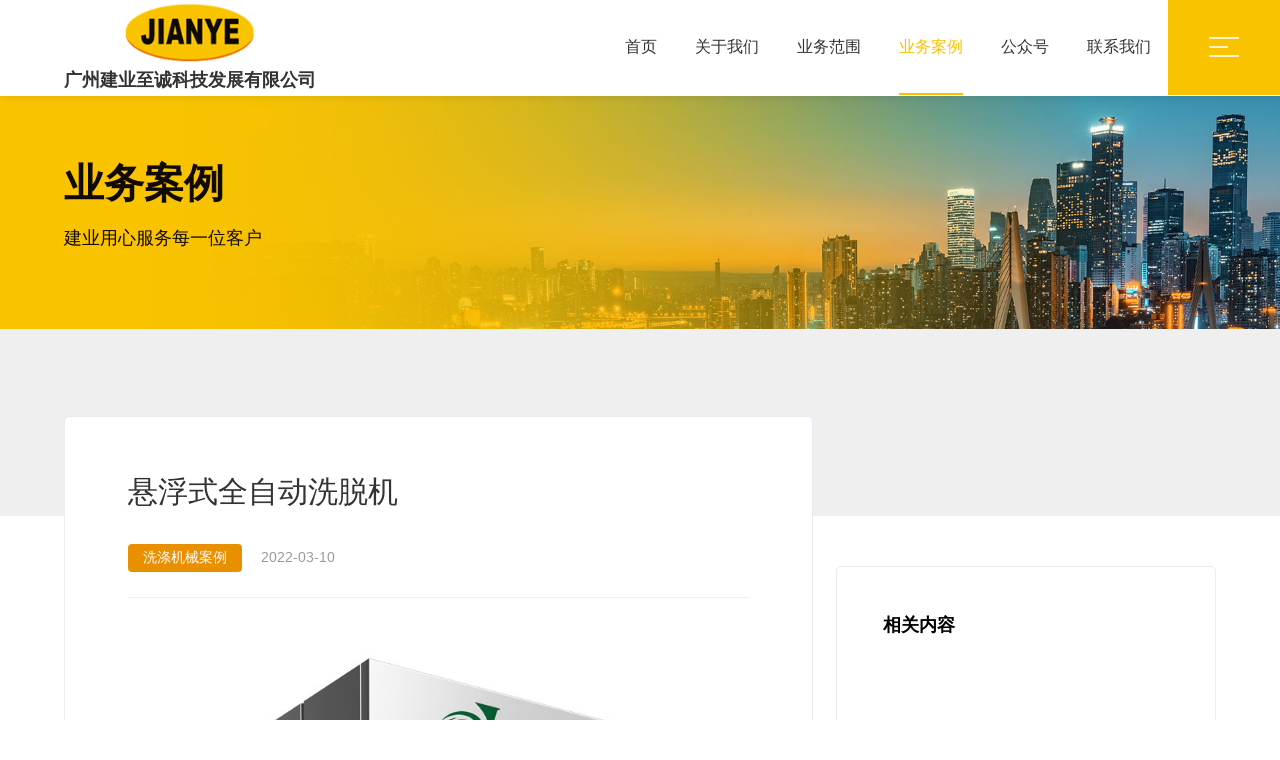

--- FILE ---
content_type: text/html; charset=utf-8
request_url: https://www.jianyegroup.cn/list_25/66.html
body_size: 3396
content:
<!DOCTYPE html>
<html lang="zh-CN">
	<head>
		<meta charset="utf-8">
		<meta name="viewport" content="width=device-width, initial-scale=1.0,maximum-scale=1.0,minimum-scale=1.0">
		<meta name="applicable-device"content="pc,mobile">
		<link href="/favicon.ico" rel="shortcut icon">
		<title>洗涤机械案例-番禺建业进出口贸易</title>
		<meta name="keywords" content="工业机械设备、餐厨设备、空气压缩机">
		<meta name="description" content="广州番禺建业进出口贸易有限公司成立于 1993 年，主要经营工业机械设备、餐厨设备、空气压缩机等机械设备的出口以及代理商品进出口业务。于 2002 年经国家商务部批准取得了进出口经营权，经海关备案，可在全国所有出入境口岸经营进出口业务。多年的经营中已与美国、日本、瑞士、英国、法国、澳大利亚、俄罗斯、新加坡，马来西亚、印度、韩国等多个国家的客户建立良好的贸易伙伴合作关系。">
		<link rel="stylesheet" href="/template/default/css/animate.min.css">
		<link rel="stylesheet" type="text/css" href="/template/default/css/swiper.min.css" />
		<link rel="stylesheet" href="/template/default/css/baguettebox.min.css">
		<link rel="stylesheet" href="/template/default/css/common.css">
		<link rel="stylesheet" href="/template/default/css/nei.css">
		<link rel="canonical" href="https://www.jianyegroup.cn/">
		<script src="/template/default/js/jquery.min.js"></script>
		<script src="/template/default/js/common.js"></script>
	</head>
	<body>
		<!-- header -->
		<header>
	<div class="head" id="header">
		<div class="top_wrap">
			<div class="head_mid">
				<div class="lf_part">
					<a href="/" class="logo_w">
						<h1 class="logo">
							<img src="/template/default/images/logo.png" alt="">
							<span>广州建业至诚科技发展有限公司</span>
						</h1>
					</a>
				</div>
				<div class="head_nav">
					<ul class="first_nav clearfix">
						<li > <a href="/">首页</a></li>
						
							<li > <a href="/about_1/">关于我们<i></i></a>
							
							<div class="pc_secnav">
								<div class="lf_nav">
									<ul>
										
										<li><a href="/about_7/">公司简介</a></li>
										
										<li><a href="/about_7/#pf2">资质荣誉</a></li>
										
										<li><a href="/about_7/#pf3">企业文化</a></li>
										
										<li><a href="/about_7/#pf4">发展历程</a></li>
										
										<li><a href="/pics_11/">企业风采</a></li>
										
										<li><a href="/list_5/">新闻中心</a></li>
										
									</ul>
								</div>
							</div>
							
						</li>
						
							<li > <a href="/about_2/">业务范围<i></i></a>
							
							<div class="pc_secnav">
								<div class="lf_nav">
									<ul>
										
										<li><a href="/about_12/">代理进出口</a></li>
										
										<li><a href="/about_13/">食品机械</a></li>
										
										<li><a href="/about_14/">空气压缩机</a></li>
										
										<li><a href="/about_15/">洗涤机械</a></li>
										
										<li><a href="/about_16/">数控机床</a></li>
										
										<li><a href="/about_17/">棉纱</a></li>
										
										<li><a href="/about_18/">钢具储存</a></li>
										
									</ul>
								</div>
							</div>
							
						</li>
						
							<li  class="cur" > <a href="/list_32/">业务案例<i></i></a>
							
							<div class="pc_secnav">
								<div class="lf_nav">
									<ul>
										
										<li><a href="/list_26/">代理进出口案例</a></li>
										
										<li><a href="/list_27/">食品机械案例</a></li>
										
										<li><a href="/list_28/">空气压缩机案例</a></li>
										
										<li><a href="/list_25/">洗涤机械案例</a></li>
										
										<li><a href="/list_29/">数控机床案例</a></li>
										
										<li><a href="/list_30/">棉纱案例</a></li>
										
										<li><a href="/list_31/">钢具储存案例</a></li>
										
									</ul>
								</div>
							</div>
							
						</li>
						
							<li > <a href="/about_33/">公众号<i></i></a>
							
						</li>
						
							<li > <a href="/about_6/">联系我们<i></i></a>
							
						</li>
						
					</ul>
					<div class="menu_part">
						<div class="menu_btn">
							<span></span>
							<span></span>
							<span></span>
						</div>
					</div>
				</div>
			</div>
		</div>
	</div>
	<!-- mobile -->
	<div class="mobile_nav">
		<!-- ct -->
		<div class="mobile_contact">
			<div class="company_contact">
				<div class="info">
					<p class="addr-tip">公司地址</p>
					<p class="address">广州市番禺区沙湾镇沙湾路136号</p>
					<p class="contact-tel">020-34737882</p>
					<p class="contact-tel">020-34737881</p>
					<p class="contact-tel">020-34737880</p>
				</div>
			</div>
			<div class="company_btm">
				<div class="info">JIANYE</div>
			</div>
		</div>
		<!-- mobile_list -->
		<ul class="second_nav">
			<li><a href="/">首页</a></li>
			
			<li>
				<a href="/about_1/">
					<p>关于我们</p>
				</a><i></i>
				<ul class="next_nav">
					
					<li><a href="/about_7/">公司简介</a></li>
					
					<li><a href="/about_7/#pf2">资质荣誉</a></li>
					
					<li><a href="/about_7/#pf3">企业文化</a></li>
					
					<li><a href="/about_7/#pf4">发展历程</a></li>
					
					<li><a href="/pics_11/">企业风采</a></li>
					
					<li><a href="/list_5/">新闻中心</a></li>
					
				</ul>
			</li>
			
			<li>
				<a href="/about_2/">
					<p>业务范围</p>
				</a><i></i>
				<ul class="next_nav">
					
					<li><a href="/about_12/">代理进出口</a></li>
					
					<li><a href="/about_13/">食品机械</a></li>
					
					<li><a href="/about_14/">空气压缩机</a></li>
					
					<li><a href="/about_15/">洗涤机械</a></li>
					
					<li><a href="/about_16/">数控机床</a></li>
					
					<li><a href="/about_17/">棉纱</a></li>
					
					<li><a href="/about_18/">钢具储存</a></li>
					
				</ul>
			</li>
			
			<li>
				<a href="/list_32/">
					<p>业务案例</p>
				</a><i></i>
				<ul class="next_nav">
					
					<li><a href="/list_26/">代理进出口案例</a></li>
					
					<li><a href="/list_27/">食品机械案例</a></li>
					
					<li><a href="/list_28/">空气压缩机案例</a></li>
					
					<li><a href="/list_25/">洗涤机械案例</a></li>
					
					<li><a href="/list_29/">数控机床案例</a></li>
					
					<li><a href="/list_30/">棉纱案例</a></li>
					
					<li><a href="/list_31/">钢具储存案例</a></li>
					
				</ul>
			</li>
			
			<li>
				<a href="/about_33/">
					<p>公众号</p>
				</a><i></i>
				<ul class="next_nav">
					
				</ul>
			</li>
			
			<li>
				<a href="/about_6/">
					<p>联系我们</p>
				</a><i></i>
				<ul class="next_nav">
					
				</ul>
			</li>
			
			<div class="bg_line"></div>
		</ul>
		<div id="m_btn"><i></i></div>
	</div>
</header>

		<!-- banner_nei -->
		

<div class="banner_nei">
	<div class="big_img js-m">
		<div class="list"><img src="/static/upload/image/20220317/1647505559256019.jpg" alt="业务案例"></div>
	</div>
	<div class="s_img js-m">
		<div class="list"><img src="/static/upload/image/20220317/1647505559256019.jpg" alt="业务案例"></div>
	</div>
	<div class="layout">
		<div class="text wrap">
			<p class="cn">业务案例</p>
			<p class="slogan">建业用心服务每一位客户</p>
		</div>
	</div>
</div>



		<!-- news_bg -->
		<div class="news_bg"></div>
		<!-- news -->
		<div class="news case">
			<div class="nei_wrap">
				<div class="flx_w">
					<div id="main_nei">
						<div class="news_title">
							<h2 class="title">悬浮式全自动洗脱机</h2>
							<div class="mes">
								<span class="series">洗涤机械案例</span><span>2022-03-10</span>
							</div>
						</div>
						<div class="news_content">
							<div class="center">
								<img src="/static/upload/image/20220310/1646900937928340.jpg" alt="悬浮式全自动洗脱机">
							</div>
							</br>
							
						</div>
						<div class="page">
							<ul class="flx_w">
								<li>上一篇：<a href="/list_25/65.html">气控自动压烫机</a></li>
								<li>下一篇：<a href="/list_25/">自动磨裤机</a></li>
							</ul>
						</div>
						<div class="return">
							<a href="/list_25/">返回列表 -</a>
						</div>
					</div>
					<div id="recommand_list">
						<ul>
							<li class="tit"><b>相关内容</b></li>
							
							
							<li>
								<div class="lf_ico">
									<div class="img">
										<a href="/list_25/61.html"><img src="/static/upload/image/20220310/1646900995848610.jpg" alt="立式洗水机"></a>
									</div>
								</div>
								<div class="text">
									<h3><a href="/list_25/61.html">立式洗水机</a></h3>
									<div class="con"></div>
									<div class="time">2022-03-10</div>
								</div>
							</li>
							
							
							
							<li>
								<div class="text">
									<h3><a href="/list_25/65.html">气控自动压烫机</a></h3>
									<div class="con"></div>
									<div class="time">2022-03-10</div>
								</div>
							</li>
							
							
							
							<li>
								<div class="text">
									<h3><a href="/list_25/58.html">吊篮脱水机</a></h3>
									<div class="con"></div>
									<div class="time">2022-03-10</div>
								</div>
							</li>
							
							
							
							<li>
								<div class="text">
									<h3><a href="/list_25/59.html">多功能验布机</a></h3>
									<div class="con"></div>
									<div class="time">2022-03-10</div>
								</div>
							</li>
							
							
							
							<li>
								<div class="text">
									<h3><a href="/list_25/64.html">平面抽湿烫台</a></h3>
									<div class="con"></div>
									<div class="time">2022-03-10</div>
								</div>
							</li>
							
							
						</ul>
					</div>
				</div>
			</div>
		</div>
		<!-- foot -->
		<div class="foot">
	<div class="odcontent">
		<div class="foot_top">
			<div class="ft_logo">
				<img src="/template/default/images/ft_logo.png" alt="">
			</div>
		</div>
		<div class="foot_nav layout flx_w">
			
			<div class="item">
				<div class="tit"><a href="/about_1/">关于我们</a></div>
				<div class="line"></div>
				<ul>
					
					<li><a href="/about_7/">公司简介</a></li>
					
					<li><a href="/about_7/#pf2">资质荣誉</a></li>
					
					<li><a href="/about_7/#pf3">企业文化</a></li>
					
					<li><a href="/about_7/#pf4">发展历程</a></li>
					
					<li><a href="/pics_11/">企业风采</a></li>
					
					<li><a href="/list_5/">新闻中心</a></li>
					
				</ul>
			</div>
			
			<div class="item">
				<div class="tit"><a href="/about_2/">业务范围</a></div>
				<div class="line"></div>
				<ul>
					
					<li><a href="/about_12/">代理进出口</a></li>
					
					<li><a href="/about_13/">食品机械</a></li>
					
					<li><a href="/about_14/">空气压缩机</a></li>
					
					<li><a href="/about_15/">洗涤机械</a></li>
					
					<li><a href="/about_16/">数控机床</a></li>
					
					<li><a href="/about_17/">棉纱</a></li>
					
					<li><a href="/about_18/">钢具储存</a></li>
					
				</ul>
			</div>
			
			<div class="item">
				<div class="tit"><a href="/list_32/">业务案例</a></div>
				<div class="line"></div>
				<ul>
					
					<li><a href="/list_26/">代理进出口案例</a></li>
					
					<li><a href="/list_27/">食品机械案例</a></li>
					
					<li><a href="/list_28/">空气压缩机案例</a></li>
					
					<li><a href="/list_25/">洗涤机械案例</a></li>
					
					<li><a href="/list_29/">数控机床案例</a></li>
					
					<li><a href="/list_30/">棉纱案例</a></li>
					
					<li><a href="/list_31/">钢具储存案例</a></li>
					
				</ul>
			</div>
			
			<div class="item">
				<div class="tit"><a href="/about_33/">公众号</a></div>
				<div class="line"></div>
				<ul>
					
				</ul>
			</div>
			
			<div class="item">
				<div class="tit"><a href="/about_6/">联系我们</a></div>
				<div class="line"></div>
				<ul>
					
				</ul>
			</div>
			
			<div class="item ewm_wrap">
				<div class="ewm center">
					<div class="img">
						<img src="/template/default/images/ewm.jpg" alt="">
					</div>
					<p>手机官网</p>
				</div>
			</div>
			<div class="item rt_part">
				<div class="tit lx">联系方式：</div>
				<div class="mes">
					<p class="title hot-line">全国服务热线</p>
					<ul class="num">
						<li>020-34737882</li>
						<li>020-34737881</li>
						<li>020-34737880</li>
					</ul>
				</div>
				<div class="mes">
					<p class="title address">公司地址</p>
					<ul>
						<li>广州市番禺区桥南街陈涌金业街6号</li>
					</ul>
				</div>
			</div>
		</div>
	</div>
	<div class="foot_btm">
		<div class="odcontent">
			<div class="flx_w">
				<div class="mid_part">
					<span>版权所有 &copy; 2021 广州建业至诚科技发展有限公司</span><span class="ICP"><a href="https://beian.miit.gov.cn/" target="_blank">粤ICP备2024264956号</a></span>
				</div>
				<div class="rt_part">
					<a href="https://www.onedi.net/" target="_blank">网站建设</a>：<a href="https://www.onedi.net/" rel="nofollow" target="_blank">万迪网络</a>
				</div>
			</div>
		</div>
	</div>
</div>

		<script src="/template/default/js/swiper.min.js"></script>
		<script>
			fontSize();
			$(window).resize(function() {
				fontSize();
			})
		
			function fontSize() {
				var size = Math.round($(window).width() / 19.2);
				$('html').css({
					'font-size': size + 'px'
				})
			}
			
		</script>
		<script>
			if($(window).width() <= 480){
				var leftSwiper = new Swiper('#left', {
				     effect: 'slide', 
				     speed:800,
				     loop: false, 
				     simulateTouch: true, 
				     allowTouchMove: true, 
						 slidesPerView:"auto",
						 spaceBetween:0,
				 });
			}
		</script>
	<script src='/?p=/Do/visits/id/66' async='async'></script>
</body>
</html>


--- FILE ---
content_type: text/css
request_url: https://www.jianyegroup.cn/template/default/css/common.css
body_size: 5021
content:
@charset "utf-8";
/* html,body{font-family: "微软雅黑";} */
body{font-size:14px;font-family:Noto Sans sC,"微软雅黑",arial,sans-serif,serif,"Microsoft YaHei";}
*{padding:0;margin:0;list-style:none;}
a{text-decoration:none;color:inherit;} 
i{font-style: normal;}
dl,ol,ul {list-style-type:none}
b{display: inline-block;}
em{font-style: normal;font-family: arial;}

.odcontent{margin:0 auto; width:90%;max-width:1600px;}
@media only screen and (max-width: 480px){
	.odcontent{width: 94%;}
}
.clearfix:after{content:"";display:block;height:0;clear:both;visibility:hidden}
.clearfix{zoom:1}
input,textarea{border: none;outline: none;border-radius: 0;-webkit-appearance:none;}
button {border: none;padding: 0;}
.fl{float:left}
.fr{float:right}

.por{position: relative;}
.poa{position: absolute;}
.head_fixed{position: fixed;top: 0;left: 0;width: 100%;height: auto;z-index: 9999;}
img{border: none;vertical-align: middle;max-width: 100%;}

*:focus{
	outline: none;
	-webkit-tap-highlight-color: transparent;
}

a,li,div {-webkit-tap-highlight-color:transparent}

input:-webkit-autofill,
 textarea:-webkit-autofill,
 select:-webkit-autofill {
     background-color: transparent!important;
     background-image: none !important;
     -webkit-box-shadow: 0 0 0 1000px #f2f3f7 inset !important;
     -webkit-text-fill-color: #333;
}

/* 自定义样式 */
.ver-mid{vertical-align: middle;}
.ver-bl{vertical-align: baseline;}
.flx{display: flex;flex-wrap: nowrap;justify-content: space-between;}
.flx_w{display: flex;flex-wrap: wrap;justify-content: space-between;}
.txt_center{text-align: center;}
.hide{display: none;}
.center{text-align: center;}
.right{text-align: right;}
.left_text{text-align: left;}
.w1200{margin: 0 auto;width: 90%;max-width: 1200px;}
.blue{color: #07a4df;}

@font-face {
	font-family:DINCond;
	src: url(../fonts/DINCond-Medium.woff);
}

@font-face {
	font-family:FMBTbold;
	src: url(../fonts/FUTURA-MD-BT-BOLD.ttf);
}


/* header{height: 155px;} */
.head{position: fixed;left: 0;top: 0;width: 100%;z-index: 170;background: rgba(0,0,0,0.15);box-shadow: 0 0 10px rgba(0,0,0,0.1);border-bottom: 1px solid rgba(255,255,255,0.22);color: #333;background: #fff;}
/* 6c88bd */
#header.scro{background: #fff;}
#header.scro .head_mid .head_nav .first_nav > li > a{padding: 32px 0;}
/* .head.scro {background: #fff;box-shadow: 0 0 10px rgba(0,0,0,0.1);}
.head.scro .head_mid .lf_part .logo{filter: initial;}
.head.scro .head_mid .head_nav .first_nav > li{color: #2a2a2a;}
.head.scro .head_mid .rt_part .hot_line{color: #2a2a2a;}
.head.scro .head_mid .head_nav .first_nav > li > a > i{filter: grayscale(1) brightness(0.2);} */
.head .top_wrap{margin:0 0 0 auto;width: 92.5%;}
.head .head_top{padding: 11px 0;font-size: 12px;color: #716666;background: #f7f7f7;}
.head .head_top .top_share a{display: inline-block;margin-right: 13px;padding-right: 13px;border-right: 1px solid #d7d9ea;}
.head .head_top .top_share a i{display: block;}
.head .head_top .top_share a i img{display: block;}
.head .head_top .top_share a:nth-last-child(1){margin-right: 0;padding-right: 0;border-right: 0;}
.head .head_top .top_right{width: calc(100% - 186px);width: -webkit-calc(100% - 186px);}
.head .head_top .top_right .flx_w{justify-content: flex-end;}
.head .head_top .top_right .flx_w > div{margin-left: 2.5%;padding-left: 22px;}
.head .head_top .top_right .cts:nth-child(1){background: url(../images/icon_01.png)no-repeat left top;}
.head .head_top .top_right .cts:nth-child(2){background: url(../images/icon_02.png)no-repeat left top;}
.head .head_top .top_right .language {background: url(../images/icon_03.png)no-repeat left top;line-height: 19px;cursor: pointer;color: #00369c;}
.head .head_top .top_right .language ul{display: none;position: absolute;left: 50%;top: 150%;width: 110px;padding: 0 10px;box-shadow: 0 0 5px rgba(0,0,0,0.1);transform: translateX(-50%);background: #fff;z-index: 2;}
.head .head_top .top_right .language > i{margin-left: 3px;}
.head .head_top .top_right .language ul li{line-height: 30px;}
.head .head_top .top_right .language ul li i{display: inline-block;vertical-align: middle;margin-right: 6px;}
.head .head_top .top_right .language ul li span{display: inline-block;vertical-align: middle;white-space: normal;text-overflow: ellipsis;overflow: hidden;}

.head .head_mid{display: flex;flex-wrap: nowrap;justify-content: space-between;align-items: center;}
.head .head_mid  a.logo_w{display: block;}
.head .head_mid .lf_part{position: relative;box-sizing: border-box;}
.head .head_mid .lf_part .logo{width: auto;white-space: nowrap;font-size: 18px;position: relative;overflow: hidden;text-align: center;}
.head .head_mid .lf_part .logo img{display: inline-block;vertical-align: text-bottom;width: 130px;}
.head .head_mid .lf_part .logo span{display: block;margin-top: 5px;}
/* .head .head_mid .lf_part .cpy_name{color: #5b5b5b;}
.head .head_mid .lf_part .cpy_name p{font-size: 20px;font-weight: bold;letter-spacing: 3px;}
.head .head_mid .lf_part .cpy_name em{font-size: 12px;font-weight: bold;letter-spacing: 1px;} */
.head .head_mid .head_nav {width: calc(100% - 155px);width: -webkit-calc(100% - 155px);box-sizing: border-box;position: relative;}
.head .head_mid .head_nav .first_nav{position: relative;text-align: right;width: calc(100% - 112px);width: -webkit-calc(100% - 112px);}
.head .head_mid .head_nav .first_nav .curtain{position: absolute;left: 50%;top: 100%;width: 90vw;max-width: 1686px;height: 100%;background: rgba(255,255,225,0.95);transform: translateX(-50%);display: none;box-sizing: border-box;}
.head .head_mid .head_nav .first_nav > li{display: inline-block;padding: 0 3.6%;white-space: nowrap;position: relative;}
.head .head_mid .head_nav .first_nav > li > a{display: block;padding: 43.5px 0;position: relative;font-size: 18px;transition: all .6s cubic-bezier(.215,.61,.355,1) 0s;}
/* .head .head_mid .head_nav .first_nav > li > a > i{position: absolute;display: inline-block;margin-left: 4px;top: 50%;left: 110%;width: 12px;height: 12px;transform: translateY(-50%);background: url(../images/icon_list.png)no-repeat center;} */
.head .head_mid .head_nav .first_nav > li.cur{background: transparent;}
.head .head_mid .head_nav .first_nav > li.cur > a{color: #f9c300;}
.head .head_mid .head_nav .first_nav > li > a:after{content: "";position: absolute;left: 50%;bottom: 0;width: 0;height: 2px;background: #f9c300;transform: translateX(-50%);transition: width 0.3s linear;}
.head .head_mid .head_nav .first_nav > li.cur > a:after{width: 100%;}
.head .head_mid .head_nav .first_nav > li:hover > a:after{content: "";width: 100%;}
/* .head .head_mid .head_nav .first_nav > .hightlight{position: absolute;left: 50%;bottom: 0;width: 0;height: 4px;transform: translateX(-50%);background: #1178a6;transition: all 0.3s ease-out;} */
.head .head_mid .head_nav .pc_secnav{position: absolute;top: 98px;left: 50%;width: auto;height: auto;min-width: 100%;transform: translate(-50%,-10px) scale(0.8);z-index: 3;display: none;box-sizing: border-box;z-index: 2;background: rgba(245, 245, 245, 0.98);opacity: 0;transition: all .3s linear;transform-origin: center top;}
.head .head_mid .head_nav .pc_secnav.on{transform:translate(-50%,0) scale(1);opacity: 1;}
.head .head_mid .head_nav .pc_secnav .lf_nav{width: 100%;}
.head .head_mid .head_nav .pc_secnav .lf_nav > ul{display: flex;flex-wrap: wrap;justify-content: flex-start;}
.head .head_mid .head_nav .pc_secnav .lf_nav > ul > li{width: 100%;text-align: left;font-size: 14px;line-height: 24px;color: #333;box-sizing: border-box;transition: margin-bottom .3s ease-out;position: relative;text-align: center;}
.head .head_mid .head_nav .pc_secnav .lf_nav > ul > li > a{display: block;padding: 5px 12px;}
.head .head_mid .head_nav .pc_secnav .lf_nav > ul > li:hover > a{background: #130c04;color: #fff;}
.head .head_mid .app_right{display: none;}
header .mobile_nav{position: fixed;padding:112px 0 0 0;right: -350px;top: 0;width: 300px;height: 100vh;background: linear-gradient(to right,#fff 40%,#130c04 40%);transition: all .3s;box-sizing: border-box;z-index: 100;display: flex;}
header .mobile_nav .m_logo{display: none;}
header .mobile_nav.sld{right:0;width: 100%;display: flex;flex-wrap: wrap;justify-content: flex-end;}
.head .head_mid .menu_part{position: absolute;right: 0;top: 0;width: 112px;height: 100%;background: #f9c300;}
.head .head_mid .menu_btn{display: inline-block;position: absolute;left: 50%;top: 50%;width: 30px;height: 22px;transform: translate(-50%,-50%);z-index: 2;cursor: pointer;}
.head .head_mid .menu_btn span{display: block;width: 100%;height: 2px;transform-origin: center;background: rgba(255,255,255,0.8);}
.head .head_mid .menu_btn span:nth-child(1){top: 0;}
.head .head_mid .menu_btn span:nth-child(2){margin: 7px 0px;width: 63%;opacity: 1;transition: all .5s;}
.head .head_mid .menu_btn span:nth-child(3){top:100%;margin: 0 0 0 0;}
.head .head_mid .menu_btn.open{width: 20px;height: 14px;z-index: 9999;}
.head .head_mid .menu_btn.open span{width: 100%;}
.head .head_mid .menu_btn.open span:nth-child(1){position: absolute;top: 50%;left: 0;transform: rotateZ(45deg);transition: transform 0.3s 0.5s;}
.head .head_mid .menu_btn.open span:nth-child(2){opacity: 0;width: 0;margin: 10px 0;}
.head .head_mid .menu_btn.open span:nth-child(3){position: absolute;top: 50%;left: 0;transform:rotateZ(-45deg);transition: transform 0.3s 0.5s;}
.head .head_mid .rt_part{box-sizing: border-box;position: relative;display: none;}
.head .head_mid .rt_part .flx_w{align-items: center;}
.head .head_mid .rt_part .hot_line{width: auto;box-sizing: border-box;color: #000;box-sizing: border-box;font-size: 18px;position: relative;overflow: hidden;}
.head .head_mid .rt_part .hot_line.on{overflow: initial;}
.head .head_mid .rt_part .hot_line i{display: block;width: 25px;height: 25px;background: url(../images/icon_tel.png)no-repeat center;background-size: 25px;cursor: pointer;}
.head .head_mid .rt_part .hot_line > div{position: absolute;padding: 10px;right: 0;top: 150%;background: #fff;opacity: 0;transition: all .3s linear;color: #1178a6;}
.head .head_mid .rt_part .hot_line.on > div{right: 0;opacity: 1;}
.head .head_mid .rt_part .hot_line b{display: block;white-space: nowrap;;}
header .mobile_nav #m_btn{position: absolute;left: 0;top: 50%;width: 25px;height: 133px;background: #333;box-shadow: 0 0 5px rgba(0,0,0,0.1);transform: translate(-50%,-50%);border-radius: 30px;cursor: pointer;}
header .mobile_nav #m_btn i{position: absolute;left: 50%;top: 50%;width: 16px;height: 16px;transform: translate(-50%,-50%);background: url(../images/m_btm.png)no-repeat center;}
header .mobile_nav #m_btn:hover i{transform: translate(-50%,-50%) rotateZ(180deg);}


/* mobile-start */
	header .mobile_nav .m_logo img{width: auto;}
	header .mobile_nav .second_nav {position: relative;width: 60%;height: 100vh;background: #130c04;}
	header .mobile_nav .second_nav > li{padding: 15px 15px;width: 100%;font-size:16px;line-height: 1.5;cursor: pointer;color: #f0f0f0;transform: translateY(-100%);transition: all 0.2s ease-out;opacity: 1;border-bottom: 1px solid #2a261f;box-sizing: border-box;}
	header .mobile_nav .second_nav > li p{display: inline-block;}
	header .mobile_nav .second_nav > li > a:hover{color: #f9c300;}
	header .mobile_nav .second_nav > li i{display: inline-block;float: right;width: 20px;height: 20px;background:url(../images/down.png)no-repeat center;vertical-align: middle;transform: initial;background-size: 16px;}
	header .mobile_nav.sld .second_nav > li{transform: translateY(0);opacity: 1;}
	header .mobile_nav.sld .second_nav > li:nth-child(1){transition-delay: 0.2s;}
	header .mobile_nav.sld .second_nav > li:nth-child(2){transition-delay: 0.25s;}
	header .mobile_nav.sld .second_nav > li:nth-child(3){transition-delay: 0.3s;}
	header .mobile_nav.sld .second_nav > li:nth-child(4){transition-delay: 0.35s;}
	header .mobile_nav.sld .second_nav > li:nth-child(5){transition-delay: 0.4s;}
	header .mobile_nav.sld .second_nav > li:nth-child(6){transition-delay: 0.45s;}
	header .mobile_nav.sld .second_nav > li:nth-child(7){transition-delay: 0.5s;}
	header .mobile_nav.sld .second_nav > li > a{font-size: 18px;}
	header .mobile_nav .second_nav .next_nav{display: none;margin-top: 10px;}
	header .mobile_nav .second_nav .next_nav > li{padding-left: 24px;font-size: 16px;line-height: 2;box-sizing: border-box;position: relative;}
	/* header .mobile_nav .second_nav .next_nav > li:before{content: "";position: absolute;left: 0;top: 50%;width: 6px;height: 6px;border-radius: 50%;transform: translateY(-50%);background: #fff;} */
	header .mobile_nav .second_nav .next_nav > li:hover{color: #f9c300;}
	header .mobile_nav .second_nav .bg_line{position: absolute;top: -4.5px;left: 50%;width: calc(100% + 20px);width: -webkit-calc(100% + 20px);height: 45px;background-color: #ff0000;transform: translateX(-50%);z-index: -1;border-radius: 30px;transition: top .3s ease;display: none;}
	@keyframes rotation{
		from{transform: rotateZ(0deg);}
		to{transform: rotateZ(720deg);}
	}
	
	header .mobile_nav .mobile_contact{width: 40%;height: 100%;position: relative;z-index: 2;}
	header .mobile_nav .mobile_contact .company_contact{width: 100%;height: 60%;text-align: center;color: #666;position: relative;background: #fff;}
	header .mobile_nav .mobile_contact .company_contact .info{position: absolute;left: 0;width: 100%;top: 50%;transform: translateY(-50%);font-size: 16px;}
	header .mobile_nav .mobile_contact .company_contact .info p{margin: 10px 0;}
	header .mobile_nav .mobile_contact .company_contact .info p.addr-tip{padding-bottom: 50px;background: url(../images/icon_addrgery.png)no-repeat center 37px;}
	header .mobile_nav .mobile_contact .company_contact .info .contact-tel{font-size: 24px;color: #333;}
	header .mobile_nav .mobile_contact .company_btm{width: 100%;height: 40%;background: #f9c300;position: relative;}
	header .mobile_nav .mobile_contact .company_btm .info{position: absolute;left: 0;width: 100%;top: 50%;transform: translateY(-50%);font-size: 40px;text-align: center;font-weight: bold;color: #110a04;}
	
	/* 手机端飞入特效 */
	header .mobile_nav.sld .mobile_contact .company_contact{animation: a1 1s 0.1s 1 cubic-bezier(.215,.61,.355,1);}
	header .mobile_nav.sld .mobile_contact .company_btm{animation: a2 1s 0.1s 1 cubic-bezier(.215,.61,.355,1);}
	@keyframes a1{
		from{transform: translateX(100%);opacity: 0;}
		to{transform: translateX(0);opacity: 1;}
	}
	@-ms-keyframes a1{
		from{transform: translateX(100%);opacity: 0;}
		to{transform: translateX(0);opacity: 1;}
	}
	@-moz-keyframes a1{
		from{transform: translateX(100%);opacity: 0;}
		to{transform: translateX(0);opacity: 1;}
	}
	@keyframes a2{
		from{transform: translateY(100%);opacity: 0;}
		to{transform: translateY(0);opacity: 1;}
	}
	@-ms-keyframes a2{
		from{transform: translateY(100%);opacity: 0;}
		to{transform: translateY(0);opacity: 1;}
	}
	@-moz-keyframes a2{
		from{transform: translateY(100%);opacity: 0;}
		to{transform: translateY(0);opacity: 1;}
	}

/* mobile-end */
@media only screen and (max-width:1600px){
	.head .head_mid .head_nav .first_nav{margin-right: 0;}
	/* .head .head_mid .btn_box{width: 150px;} */
	/* .head .head_mid .app_right .search input{width: 95px;} */
	.head .head_mid .head_nav{justify-content: flex-start;}
	.head .head_mid .rt_part{padding-left: 0;width: auto;min-width: initial;}
}

@media only screen and (max-width:1440px){
	/* .head .head_top{display: none;} */
	
	/* .head .head_mid .lf_part .logo{width: 300px;} */
	/* .head .head_mid .head_nav{width: calc(100% - 300px);width: -webkit-calc(100% - 300px);} */
	/* .head .head_mid .head_nav .first_nav > li{padding: 0 12px;} */
	.head .top_wrap{width: 95%;}
	.head .head_mid .head_nav .first_nav > li{padding: 0 2%;}
	.head .head_mid .head_nav .first_nav > li > a{padding: 37px 0;font-size: 16px;}
	header .mobile_nav{padding: 95px 0 0;}
}


@media only screen and (max-width:1260px){
	.head .top_wrap > .flx{justify-content: center;}
	.head .head_top .top_share{display: none;}
	.head .head_top .top_right{width: 100%;white-space: nowrap;}
	.head .head_mid{padding: 8px 0;position: relative;}
	.head .head_mid .logo{font-size: 24px;}
	.head .head_mid .logo .log0_img img{display: block;}
	.head .head_mid .head_nav{padding: 0;position: initial;width: auto;}
	.head .head_mid .head_nav .first_nav{display: none;}
	.head .head_mid .btn_box{width: auto;}
	.head .head_mid .app_right .laugage{margin-left: 30px;}
	
	.head .head_mid .lf_part{width:auto;}
	.head .head_mid .lf_part .cpy_name{margin-left: 8px;}
	.head .head_mid a.logo_w{display: inline-block;}
	.head .head_mid .rt_part{display: block;position: absolute;right:50px;top: 50%;transform: translateY(-50%);}
	.head .head_mid .menu_btn{width: 20px;height: 16px;}
	.head .head_mid .menu_btn span:nth-child(2){margin: 5px 0;}
	.head .head_mid .menu_part{width: 66px;}
	
	/* mobile-start */
	header .mobile_nav{padding: 67px 0 0;}
	header .mobile_nav.sld .second_nav > li > a{font-size: 16px;}
	header .mobile_nav .second_nav .next_nav > li{font-size: 14px;}
	header .mobile_nav .mobile_contact .company_contact .info .contact-tel{font-size: 20px;}
	header .mobile_nav .mobile_contact .company_btm .info{font-size: 30px;}
}
	
	
	
@media only screen and (max-width:768px){
	.head .head_mid .lf_part .logo{display: flex;align-items: center;font-size: 16px;}
	.head .head_mid .lf_part .logo img{width: 80px;}
	.head .head_mid .lf_part .logo span{margin: 0 0 0 10px;}
	.head .head_mid .lf_part .cpy_name p{font-size: 16px;}
	.head .head_mid .lf_part .cpy_name em{letter-spacing: 0;}
	.head .head_mid .rt_part .hot_line{font-size: 14px;}
	header .mobile_nav .second_nav .next_nav > li{margin: 14px 0;font-size: 14px;}
	header .mobile_nav #m_btn{height: 115px;}
	header .mobile_nav #m_btn i{transform: translate(-50%,-50%) rotateZ(180deg);}
}
@media only screen and (max-width:680px){
	.head .search_nav .search_box{margin: 20px auto;width: 90%;}
	header .mobile_nav .mobile_contact{display: none;}
	header .mobile_nav .second_nav{width: 100%;}
}
@media only screen and (max-width:480px){
	.head .top_wrap{width: 96%;}
	.head .head_top .top_right .language ul li{line-height: 24px;}
	.head .head_top .top_right .language ul li i{width: 20px;}
	.head .head_mid .menu_part{width: 48px;}
	/* .head .head_mid .lf_part{width: 80px;} */
	.head .head_mid .lf_part .logo{font-size: 14px;}
	.head .head_mid .lf_part .logo img{display: block;}
	.head .head_mid .lf_part .cpy_name p{letter-spacing: 1px;font-size: 16px;}
	.head .head_mid .lf_part .cpy_name em{display: none;}
	.head .head_mid .menu_btn.open span{width: 100%;}
	.head .head_mid .menu_btn.open span:nth-child(2){margin: 7px 0;}
	.head .head_mid .rt_part{right: 11%;}
	.head .hot_line{display: none;}
	header .mobile_nav .m_logo img{width: 114px;}
	header .mobile_nav{width:50%;background: #130c04;}
	header .mobile_nav.sld{padding: 53px 0 0;}
	header .mobile_nav.sld .second_nav > li > a{font-size: 14px;}
	header .mobile_nav .second_nav{max-height: 455px;overflow-y: scroll;box-sizing: border-box;}
	header .mobile_nav .second_nav > li{padding: 8px 10px;font-size: 14px;}
	header .mobile_nav .second_nav .next_nav > li{margin: 6px 0;font-size: 13px;}
	header .mobile_nav .second_nav .bg_line{top: 0;width: 100%;height: 28px;}
	.head .head_top .top_right .flx_w > .cts{display: none;}
	header .mobile_nav #m_btn{width: 20px;height: 100px;}
	header .mobile_nav #m_btn i{width: 14px;background-size: 12px;}
}
@media only screen and (max-width:320px){
	/* .head .head_mid .lf_part{width: 65px;} */
	.head .head_mid .lf_part .logo img{width: 50px;}
}


/* foot */
.foot{padding: 3% 0 0%;background: #130c04;color: #f0f0f0;}
.foot .idx_wrap{padding:0 1.8%;max-width: 1600px;}
.foot .foot_top{padding-bottom: 33px;overflow: hidden;border-bottom: 1px solid #2a261f;}
.foot .ft_logo{display: inline-block;position: relative;}
/* .foot .ft_logo:after{content: "";position: absolute;left: 121%;top: 50%;width: 1920px;height: 2px;background: #808180;} */

.foot .foot_nav{margin: 3.2% 0 4%;}
.foot .foot_nav .item .tit{margin-bottom: 0;font-size: 18px;}
.foot .foot_nav .item .line{margin: 24px 0;width: 24px;height: 2px;background: #ffff1c;}
.foot .foot_nav .item ul li{margin-bottom: 16%;font-size: 16px;color: #e6e6e6;}
.foot .foot_nav .item ul li:nth-last-child(1){margin-bottom: 0;}
.foot .foot_nav .item .ewm p{font-size: 16px;margin-top: 18px;}
.foot .foot_nav .item.rt_part{min-width: 256px;}
.foot .foot_nav .item.rt_part .lx{padding-left: 24px;box-sizing: border-box;background: url(../images/icon_lx.png)no-repeat left top 2px;}
.foot .foot_nav .item.rt_part .mes{margin-top: 8%;}
.foot .foot_nav .item.rt_part .mes .title{margin-bottom: 7px;font-size: 18px;padding-left: 24px;box-sizing: border-box;}
.foot .foot_nav .item.rt_part .mes .hot-line{background: url(../images/icon_tel2.png)no-repeat left top 2px;}
.foot .foot_nav .item.rt_part .mes .address{background: url(../images/icon_address.png)no-repeat left top 2px;}
.foot .foot_nav .item.rt_part b{display: block;margin:9.5% 0 7%;font-size: 22px;}
.foot .foot_nav .item.rt_part ul{padding-left: 24px;box-sizing: border-box;}
.foot .foot_nav .item.rt_part ul li{font-size: 18px;}
.foot .foot_nav .item.rt_part ul.num li{font-size: 24px;margin-bottom: 5.5%;color: #f9c300;}
/* .foot .foot_nav .item.rt_part select{padding-right: 25px;width: 100%;border: 0;background: transparent;font-size: 20px;color: #13944a;appearance:none;-moz-appearance:none;-webkit-appearance:none;box-sizing: border-box;background: url(../images/icon_04.png)no-repeat right 12px center;cursor: pointer;}
.foot .foot_nav .item.rt_part select::-ms-expand { display: none; } */
.foot .foot_btm{padding: 15px 0;font-size: 16px;color: #130c04;background: #f9c300;}
.foot .foot_nav .item.rt_part .look{margin-top: 13%;}
.foot .foot_nav .item.rt_part .look p{margin-bottom: 9%;}
.foot .foot_nav .item.rt_part .look i{display: inline-block;margin-right: 10%;cursor: pointer;position: relative;}
.foot .foot_nav .item.rt_part .look i .wx{position: absolute;right: 0;bottom: 105%;width: 91px;display: none;}
.foot .foot_nav .item.rt_part .look i:nth-last-child(1){margin-right: 0;}
.foot .foot_btm .mid_part {margin-right: 28%;}
.foot .foot_btm .mid_part p{font-size: 14px;line-height: 28px;}
.foot .foot_btm .mid_part span{display: inline-block;margin-right:12px;}
.foot .foot_btm .mid_part span:nth-last-child(1){display: inline-block;margin-right:12px;}
/* .foot .foot_btm .rt_part {text-align: center;} */
.foot .foot_btm .rt_part p{;text-align: center;font-size: 14px;font-weight: bold;line-height: 24px;}
@media only screen and (max-width:1440px){
	.foot .foot_nav .item.rt_part .mes .title{font-size: 16px;}
	.foot .foot_nav .item.rt_part ul.num li{font-size: 24px;}
	.foot .foot_nav .item.rt_part ul li{font-size: 14px;}
	.foot .foot_nav .item .ewm{width: 80px;}
	.foot .foot_nav .item .ewm p{margin-top: 10px;}
}
@media only screen and (max-width:1260px){
	.foot .ft_logo{width: 110px;}
	.foot .foot_nav .item.rt_part{width: 200px;min-width: 200px;}
	.foot .foot_nav .item ul li{font-size: 14px;}
	.foot .foot_nav .item .line{margin: 16px 0;}
	.foot .foot_nav .item .tit{font-size: 16px;}
	.foot .foot_nav .item.rt_part{margin-top: 25px;width: 100%;}
	.foot .foot_nav .item.rt_part .mes{margin-top: 20px;}
	.foot .foot_nav .item.rt_part ul.num li{margin-bottom: 0px;font-size: 20px;}
	.foot .foot_nav .item.rt_part ul.num li{display: inline-block;margin-right: 10px;}
	.foot .foot_btm .mid_part{margin-right: 0;}
	.foot .foot_btm{font-size: 12px;}
}
@media only screen and (max-width:990px){
	.foot .foot_nav .item ul li{font-size: 14px;}
}
@media only screen and (max-width:768px){
	.foot{padding: 40px 0 .;}
	.foot .foot_nav{justify-content: flex-start;}
	.foot .foot_nav .item{margin-right: 4%;margin-bottom: 20px;width: 22%;}
	.foot .foot_nav .item:nth-child(4n){margin-right: 0;}
	.foot .foot_nav .item ul li{font-size: 14px;}
	.foot .foot_nav .item ul{display: none;}
	.foot .foot_nav .item.rt_part ul{display: block;}
	.foot .foot_nav .item.ewm_wrap{margin-right: 0;width: 100%;text-align: right;}
	.foot .foot_nav .item .ewm{margin: 0 0 0 auto;}
}
@media only screen and (max-width:480px){
	.foot{padding: 30px 0 0;}
	.foot .foot_top{display: none;}
	.foot .ft_logo{width: 56px;}
	.foot .foot_nav{margin: 0;}
	.foot .foot_nav .item{display: none;}
	.foot .foot_nav .item .tit{font-size: 14px;}
	.foot .foot_nav .item.rt_part{display: block;width: 100%;margin: 0 0 30px;}
	.foot .foot_nav .item.rt_part ul.num li{font-size: 14px;}
	.foot .foot_btm{margin-top: 0;}.foot .foot_btm .mid_part,.foot .foot_btm .rt_part{width: 100%;}
	/* .foot .foot_btm .rt_part{margin-top: 20px;} */
	/* .foot .foot_btm .mid_part{margin-top: 3%;} */
	.foot .foot_nav .item.rt_part .mes .title{font-size: 14px;}
	.foot .foot_nav .item.rt_part .lx,.foot .foot_nav .item.rt_part .mes .hot-line,.foot .foot_nav .item.rt_part .mes .address{background-size: 18px;}
	.foot .foot_btm .mid_part .btm{margin-top: 3%;}
	.foot .foot_btm .mid_part span.func{display: none;}
}


--- FILE ---
content_type: text/css
request_url: https://www.jianyegroup.cn/template/default/css/nei.css
body_size: 11567
content:
/* banner_nei */
.banner_nei{display: block;overflow: hidden;position: relative;}
.banner_nei .list img{width: 100%;}
.banner_nei .s_img{display: none;}
/* .banner_nei .s_img .list{height: 200px;background-repeat: no-repeat;background-position: center;background-size: cover;}
.banner_nei .s_img .list a{display: block;height: 100%;} */
.banner_nei .layout{position: absolute;width: 100%;left:0;top: 46%;transform: translateY(-50%);z-index: 2;}
.banner_nei .layout .wrap{margin: 0 auto;width: 90%;max-width: 1600px;}
.banner_nei .text{color: #110a04;}
.banner_nei .text .cn{margin-top: 0;font-size: 40px;font-weight: bold;}
.banner_nei .text .en{margin-top: 10px;font-size: 50px;}
.banner_nei .text .slogan{margin-top: 15px;font-size: 18px;font-weight: normal;}
.banner_nei .text .line{margin-top: 15px;width: 27px;height: 3px;background: #2c3a5f;}
.banner_nei .text .ewm_img{margin-top: 30px;}

/* add */
.banner_nei .js-m.animate .list img{animation: slow_flash 1s 0s 1;animation-fill-mode: forwards;}
@keyframes slow_flash{
	from{opacity: 0.8;transform: scale(1.2);}
	to{opacity: 1;transform: scale(1);}
}
@-webkit-keyframes name{
	from{opacity: 0.8;transform: scale(1.2);}
	to{opacity: 1;transform: scale(1);}
}
@media only screen and (max-width:1300px){
	.banner_nei .layout .wrap{width: 90%;}
	.banner_nei .text .cn{font-size: 40px;}
}
@media only screen and (max-width:768px){
	.banner_nei .text .cn{font-size: 30px;}
	.banner_nei .text .en{font-size:24px;}
	.banner_nei .text .ewm_img{width: 90px;}
}
@media only screen and (max-width:750px){
	.banner_nei .big_img{display: none;}
	.banner_nei .s_img{display: block;}
	.banner_nei .s_img .list{position: relative;padding-bottom: 70%;width: 100%;height: 0;overflow: hidden;}
	.banner_nei .s_img .list img{position: absolute;left: 50%;top: 50%;width: auto;max-width: initial;height: 100%;transform: translate(-50%,-50%);}
	.banner_nei .text .ewm_img{display: none;}
	.banner_nei .text .cn{font-size: 24px;}
	.banner_nei .text .slogan{font-size: 16px;}
	.banner_nei .layout{top: 70%;}
}
@media only screen and (max-width:480px){
	.banner_nei .text{font-size: 16px;}
	.banner_nei .text .cn{margin-top: 0px;font-size: 18px;}
	.banner_nei .text .en,.banner_nei .text .slogan{font-size: 14px;}
	.banner_nei .text .line{margin-top: 6px;}
}

/* nei_wrap */
.nei_wrap{margin: 0 auto;width: 90%;max-width: 1600px;}
@media only screen and (max-width:480px){
	.nei_wrap{width: 94%;}
}

/* side_left */
.side_left{color: #666;font-size: 16px;border-bottom: 1px solid #e0e0e0;}

.left{width: 70%;}
.left ul{justify-content: flex-start;}
.left ul li{width: auto;margin-right: 4.4%;text-align: center;}
.left ul li a{display: block;position: relative;padding: 23px 0;box-sizing: border-box;}
.left ul li a.cur{color: #f9c300;}
.left ul li a.cur:after{content: "";position: absolute;left: 0;bottom: -1px;width: 100%;height: 2px;background: #f9c300;z-index: 1;}
.left ul li a:hover {color: #f9c300;}

.breakcrumbs{padding-left: 2.6%;width: auto;max-width: 30%;box-sizing: border-box;border-left: 1px solid #e0e0e0;}
.breakcrumbs ul{justify-content: flex-start;flex-wrap: nowrap;}
.breakcrumbs ul li {margin-right: 18px;}
.breakcrumbs ul li:nth-last-child(1){margin-right: 0;}
.breakcrumbs ul a{display: inline-block;padding: 23px 0;white-space: nowrap;}
.breakcrumbs ul a:hover{color: #F9C300;}
.breakcrumbs ul .icon_home{display: block;margin-right: 10px;width: 20px;height: 20px;background: url(../images/icon_home.png)no-repeat center;}
@media only screen and (max-width:1440px){
	.side_left{font-size: 14px;}
}
@media only screen and (max-width:1000px){
	.side_left{border-bottom: 0;overflow: hidden;}
	.left{width: 100%;position: relative;}
	.left:after{content: "";position: absolute;left: 0;bottom: 0;width: 100vw;height: 1px;background: #e0e0e0;transform: translateX(-5vw);}
	.left ul li a{padding: 15px 0;}
	.breakcrumbs{width: 100%;max-width: initial;padding-left: 0;border-left: 0;}
	.breakcrumbs ul{justify-content: flex-end;}
	.breakcrumbs ul a{padding: 10px 0;}
}
@media only screen and (max-width:680px){
	.left ul li{margin-right: 0;width: calc(100% / 4);width: -webkit-calc(100% / 4);}
	.left ul li a{padding: 14px 1%;}
}
@media only screen and (max-width:480px){
	.side_left {font-size: 12px;}
	.left ul{flex-wrap: nowrap;}
	.left:after{transform: translate(-3vw);}
	.breakcrumbs ul a{font-size: 12px;}
}




/* nei_title */
.nei_title{margin-bottom: 4%;color: #000;}
.nei_title .en{font-size: 38px;}
.nei_title .tit{margin-top: 8px;font-size: 16px;font-family: arial;font-weight: 500;text-transform: uppercase;color: #666;}
@media only screen and (max-width:1440px){
	.nei_title .en{font-size: 30px;}
}
@media only screen and (max-width:1260px){
	.nei_title .en{font-size: 26px;}
}
@media only screen and (max-width:768px){
	.nei_title{margin-bottom: 30px;}
	.nei_title .en{font-size: 20px;}
	.nei_title .tit{font-size: 14px;}
}
@media only screen and (max-width:480px){
	.nei_title{margin-bottom: 25px;}
	.nei_title .en{font-size: 18px;}
}
@media only screen and (max-width:320px){
	.nei_title .en{font-size: 16px;}
}



/* contact */
.contact{padding: 5.5% 0 4%;}
.contact .mes_wrap h1{font-size: 32px;padding-left: 60px;box-sizing: border-box;background: url(../images/icon_line.png)no-repeat left top 0/auto 100%;line-height: 1em;}
.contact .mes_wrap ul{margin-top: 3.5%;}
.contact .mes_wrap ul li{padding:5% 3%;width: 24.9%;background: #fafbff;text-align: center;box-sizing: border-box;}
.contact .mes_wrap ul li i{display: inline-block;margin-bottom: 20px;transition: all 0.3s linear;}
.contact .mes_wrap ul li p{margin: 15px 0;font-size: 16px;color: #222;line-height: 24px;}
.contact .mes_wrap ul li p strong{display: block;font-size: 20px;color: #eb7100;}
.contact .mes_wrap ul li p b{font-size: 20px;font-family: arial;color: #eb7100;word-break: break-all;}
.contact .mes_wrap ul li:hover i{transform: translateY(-10px);}

.contact .message_wrap{padding: 66px 0 0;background: url(../images/leave_bg.png)no-repeat top center/cover;}
.contact .ol_leaving{padding: 3%;width: 400px;max-width: 94%;box-sizing: border-box;border-radius: 8px 0 0 8px;background: #fff;color: #222;box-shadow: -5px 0px 5px rgba(47,70,128,0.35);}
.contact .ol_leaving .tit{font-size: 24px;}
.contact .ol_leaving em{display: block;margin-top: 10px;font-size: 16px;color: #000;}
.contact .ol_leaving .mes_box{display: flex;margin-top: 20px;flex-wrap: wrap;justify-content: space-between;}
.contact .ol_leaving .mes_box li{padding: 12px 8px;margin-bottom: 15px;width: 100%;box-sizing: border-box;border: 1px solid #666;}
.contact .ol_leaving .mes_box li input{width: 100%;font-size: 14px;color: #999;}
.contact .ol_leaving .mes_box li.content{width: 100%;}
.contact .ol_leaving .mes_box li.content textarea{width: 100%;height: 80px;resize: none;font-family: normal;font-size: 14px;color: #999;}
.contact .ol_leaving .upload .code{width: 100%;}
.contact .ol_leaving .upload .code ul li{width: 50%;padding: 12px 8px;box-sizing: border-box;border: 1px solid #666;float: left;position: relative;}
.contact .ol_leaving .upload .code ul li input{width: 100%;max-width: 100px;}
.contact .ol_leaving .upload .code ul li img{position: absolute;width: 90%;height: 90%;left: 50%;top: 50%;transform: translate(-50%,-50%);}
.contact .ol_leaving .upload .code ul li.cd_img{width: 50%;padding: 20px 0;max-width: 100px;border:0;}
.contact .ol_leaving .upload .up_btn{margin-top: 15px;width: 100%;}
.contact .ol_leaving .upload .up_btn input{width: 100%;height: 40px;line-height: 40px;border: 1px solid #e96700;color: #e96700;font-size: 16px;cursor: pointer;background: transparent;}
.contact .ol_leaving .upload .up_btn input:hover{background: #e96700;color: #fff;}

.contact .map{width: calc(98% - 400px);width:-webkit-calc(98% - 400px);}
.contact .more_address{margin-top: 3.5%;}
.contact .more_address ul li{padding: 38px 0;width: 49%;border-top: 1px solid #ddd;}
.contact .more_address ul li h4{font-size: 18px;color: #222;}
.contact .more_address ul li p{margin-top: 26px;padding-left: 26px;font-size: 16px;background: url(../images/icon_11.png)no-repeat left 0 top 2px;}

@media only screen and (max-width:1260px){
	.contact .mes_wrap h1{font-size: 24px;}
	.contact .mes_wrap ul li{padding: 5% 2%;}
	.contact .mes_wrap ul li i{margin-bottom: 10px;width: 32px;}
	.contact .mes_wrap ul li p{margin:10px 0}
	.contact .mes_wrap ul li p b,.contact .mes_wrap ul li p strong{font-size: 18px;}
	.contact .ol_leaving{width: 330px;}
	.contact .map{width: calc(98% - 330px);width: -webkit-calc(98% - 330px);}
}
@media only screen and (max-width:768px){
	.contact{padding: 40px 0;}
	.contact .mes_wrap h1{padding-left: 38px;background-size: 26px;}
	.contact .mes_wrap ul{margin-top: 26px;}
	.contact .mes_wrap ul li{margin: 0.5% 0;width: 49.5%;}
	.contact .message_wrap{margin-top: 40px;}
	.contact .ol_leaving{width: 100%;max-width: 100%;border-radius: 0;}
	.contact .ol_leaving .tit{font-size: 20px;}
	.contact .ol_leaving em{font-size: 14px;}
	.contact .ol_leaving .upload .up_btn input{font-size: 14px;}
	.contact .map{width: 100%;height: 350px;}
	.contact .more_address{margin-top: 30px;}
	.contact .more_address ul li{padding: 24px 0;}
	.contact .more_address ul li p{margin-top: 16px;}
	.contact .more_address ul li:nth-last-child(-n+2){padding-bottom: 0;}
}
@media only screen and (max-width:480px){
	.contact{padding: 20px 0 30px;}
	.contact .mes_wrap h1{padding-left: 28px;font-size: 16px;background-size: 17px;}
	.contact .mes_wrap ul li{margin-bottom: 0.2%;width: 49.8%;}
	.contact .mes_wrap ul li p b, .contact .mes_wrap ul li p strong{font-size: 15px;}
	.contact .mes_wrap ul li p{font-size: 14px;line-height: normal;}
	.contact .mes_wrap ul li i{width: 26px;}
	.contact .ol_leaving{padding: 18px 3%;}
	.ol_leaving .tit{font-size: 20px;}
	.contact .ol_leaving .mes_box li{padding: 8px;}
	.contact .ol_leaving .tit{font-size: 16px;}
	.contact .ol_leaving .upload .code{width: calc(100% - 100px);}
	.contact .ol_leaving .upload .code ul li{padding: 8px;width: 48%;}
	.contact .ol_leaving .upload .code ul li.cd_img{padding: 16px 0;}
	.contact .ol_leaving .upload .up_btn input{padding: 9px 0;height: auto;line-height: normal;font-size: 12px;}
	.contact .ol_leaving .mes_box li input,.contact .ol_leaving .upload .code ul li input{font-size: 12px;}
	.contact .ol_leaving .mes_box li.content textarea{font-size: 12px;}
	.contact .more_address ul li{width: 100%;}
	.contact .more_address ul li h4{font-size: 16px;}
	.contact .more_address ul li p{font-size: 14px;}
	.contact .more_address ul li:nth-last-child(-n+2){padding-bottom: 24px;}
	.contact .more_address ul li:nth-last-child(1){padding-bottom: 0;}
}

#map {display: block;width: 100%;height: 100%;position: relative;box-sizing: border-box;}
#map img {max-width:none;}
#map label{max-width: none;border-color: #fdb111;}
@media only screen and (max-width:480px){
#map{height: 350px;}
}

/* newslist */
.newslist{padding: 5.5% 0 5%;}
.newslist .list_content{display: flex;flex-wrap: wrap;justify-content: space-between;}
.newslist .list_content:after{content: "";width: 32%;}
.newslist .list_content .item{margin-bottom: 3.5%;width: 32%;color:#000;position: relative;box-sizing: border-box;background: #fafbff;}

.newslist .list_content .item .text_wrap{padding: 5% 8% 9%;box-sizing: border-box;}
.newslist .list_content .item .tit{margin-top: 25px;font-size: 16px;display: -webkit-box;-webkit-line-clamp: 2;-webkit-box-orient: vertical;text-overflow: ellipsis;overflow: hidden;color: #333;min-height: 54px;line-height: 1.7em;}
.newslist .list_content .item .con{margin-top: 20px;display: -webkit-box;-webkit-box-orient: vertical;-webkit-line-clamp: 2;overflow: hidden;width: 100%;color: #666;}
.newslist .list_content .item .mid_row{position: absolute;padding: 20px 10px 20px 10px;right: 0;top: 0;width: 40%;height: 30%;max-height: 146px;background: url(../images/news_subscript.png)no-repeat center/100% 100%;box-sizing: border-box;}
.newslist .list_content .item .mid_row .lf_type i{display: inline-block;margin-right: 10px;width: 32px;height: 32px;background: url(../images/icon_05.png)no-repeat center;}
.newslist .list_content .item .mid_row .lf_type span{display: inline-block;line-height: 1em;}
.newslist .list_content .item .mid_row .rt_time{margin: 0 0 0 auto;width: 100%;opacity: 1;transition: all .3s linear;text-align: right;color: #fff;}
/* .newslist .list_content .item .mid_row .rt_time i{display: inline-block;margin-right: 10px;width: 15px;height: 14px;background: url(../images/icon_06.png)no-repeat center;background-size: 15px;} */
.newslist .list_content .item .mid_row .rt_time span{display: block;line-height: 1em;font-size: 14px;}
.newslist .list_content .item .mid_row .rt_time span.year{font-size: 20px;}
.newslist .list_content .item .mid_row .rt_time span.m-d{font-size: 0.38rem;font-weight: bold;}
.newslist .list_content .item .img{position: relative;padding-bottom: 62%;width: 100%;height: 0;overflow: hidden;}
.newslist .list_content .item .img img{position: absolute;left: 0;top: 0;width: 100%;transition: all .3s linear;}

.newslist .list_content .item:hover .tit{color: #F9C300;}
@media only screen and (min-width:480px){
	.newslist .list_content .item:hover .mid_row::before{width: 100%;}
	/* .newslist .list_content .item .mid_row .rt_time{opacity: 0;transform: translateX(-20px);} */
	.newslist .list_content .item:hover .rt_time{opacity: 1;transform: translateX(0px);}
	.newslist .list_content .item:hover{box-shadow: 0 0 10px rgba(0,0,0,0.2);}
	.newslist .list_content .item:hover .img img{transform: scale(1.1);}
}
@media only screen and (max-width:1260px){
	.newslist .list_content .item .mid_row .rt_time span.year{font-size: 16px;}
	.newslist .list_content .item .tit{margin-top: 10px;}
	.newslist .list_content .item .con{margin-top: 10px;}
}
@media only screen and (max-width:768px){
	.newslist{padding: 40px 0;}
	.newslist .list_content:after{width: 48.5%;}
	.newslist .list_content .item{width: 48.5%;}
.newslist .list_content .item .mid_row{font-size: 16px;}
	.newslist .list_content .item .mid_row .lf_type i{width: 20px;height: 20px;background-size: 20px;}
	.newslist .list_content .item .mid_row .rt_time span{font-size: 14px;}
	.newslist .list_content .item .mid_row .rt_time span.m-d{font-size: 18px;}
}
@media only screen and (max-width:480px){
	.newslist{padding: 20px 0 30px;}
	/* .newslist .list_content{margin-top: 25px ;} */
	.newslist .list_content:after{width: 100%;}
	.newslist .list_content .item{width: 100%;}
	.newslist .list_content .item{padding: 0;}
	.newslist .list_content .item .text_wrap{padding: 6% 3%;}
	.newslist .list_content .item .tit{margin-top: 0;font-size: 15px;font-weight: bold;min-height: auto;}
	.newslist .list_content .item .mid_row{/* margin: 6% 0 15px; */font-size: 14px;}
	.newslist .list_content .item .mid_row {margin: 15px 0 0;font-size: 14px;position: initial;width: 100%;background: none;padding: 0;}
	.newslist .list_content .item .mid_row .rt_time{color: #666;display: flex;justify-content: space-between;}
	.newslist .list_content .item .mid_row .rt_time span{font-size: 14px;display: inline-block;}
	.newslist .list_content .item .mid_row .rt_time span.m-d{font-size: 14px;}
	.newslist .list_content .item .mid_row .rt_time span.year{display: none;font-size: 14px;}
	.newslist .list_content .item .img img{left: 50%;top: 50%;transform: translate(-50%,-50%);}
}

/* news */
#main_nei{padding: 4.5% 5.5%;width: calc(98% - 380px);width: -webkit-calc(98% - 380px);border: 1px solid #e6ecf2;border-radius: 5px;box-sizing: border-box;background: #fff;}
#recommand_list{width: 380px;}
#recommand_list ul{padding: 12% 12%;border: 1px solid #e6ecf2;border-radius: 5px;box-sizing: border-box;background-color: #fff;}
#recommand_list ul li.tit{border-bottom: 0;}
#recommand_list ul li.tit b{font-size: 18px;}
#recommand_list ul li{display: flex;flex-wrap: wrap;justify-content:space-between;margin-bottom: 15px;padding-bottom: 15px;border-bottom: 1px solid #e5e5e5;}
#recommand_list ul li .lf_ico{width: 100%;}
#recommand_list ul li .lf_ico .img{position: relative;padding-bottom:62%;width: 100%;height: 0;overflow: hidden;border-radius: 4px;}
#recommand_list ul li .lf_ico .img img{position: absolute;left: 50%;top:50%;width: 100%;transform: translate(-50%,-50%);}
#recommand_list ul li .text{width: 100%;}
#recommand_list ul li:nth-child(2) .text{margin-top: 15px;}
#recommand_list ul li .text h3{padding-left: 15px;font-size: 14px;font-weight: normal;display: -webkit-box;-webkit-box-orient: vertical;-webkit-line-clamp: 2;overflow: hidden;box-sizing: border-box;position: relative;color: #666;}
#recommand_list ul li .text h3::before{content: "";position: absolute;left: 2px;top:8px;width: 4px;height: 4px;background: #666;border-radius: 50%;}
#recommand_list ul li .text .con{margin-top: 5px;display: -webkit-box;-webkit-box-orient: vertical;-webkit-line-clamp: 2;overflow: hidden;}
#recommand_list ul li .text .time{margin-top: 10px;font-size: 12px;color: #999;}
@media only screen and (max-width:1080px){
	#main_nei{padding: 4.5% 3.5%;width: calc(98% - 270px);width: -webkit-calc(98% - 270px);}
	#recommand_list{width: 270px;}
	#recommand_list ul{padding: 12% 9%;}
}
@media only screen and (max-width:768px){
	/* #main_nei{padding: 30px 2%;} */
	#main_nei{width: 100%;}
	#recommand_list{margin-top: 20px;width:100%;}
	#recommand_list ul{padding: 20px 15px;}
	/* #recommand_list ul li .lf_ico{width: 82px;} */
	/* #recommand_list ul li .text{width: calc(96% - 82px);width: -webkit-calc(96% - 82px);} */
	#recommand_list ul li .text .con{display: none;}
}
@media only screen and (max-width:750px){
	#main_nei{width: 100%;}
	#recommand_list{margin-top: 20px;width:100%;}
}
@media only screen and (max-width:480px){
	#main_nei{padding: 20px 3%;}
	#recommand_list ul li.tit b{font-size: 16px;}
}

.news_bg{padding: 7.3% 0;background: #efefef;}
.news{margin: 50px 0 0;}
.news #main_nei{margin-top: -150px;}
.news .news_title {padding-bottom: 4%;border-bottom: 1px solid #efefef;}
.news .news_title .title{font-size:30px;color: #333;font-weight: normal;line-height: 1.5em;}
.news .news_title .mes{margin-top: 30px;}
.news .news_title .mes span{display: inline-block;margin: 0 3% 0 0;color: #999;}
.news .news_title .mes span.series{background: rgba(232,144,0, 1);color: #FFFFFF;display: inline-block;padding: 5px 15px;border-radius: 4px;}
.news .news_content{margin-top: 5%;font-size: 14px;line-height: 1.5;color: #666;}
.news .news_content .img{margin-bottom: 20px;text-align: center;}
.news .news_content p{margin-bottom: 12px;}
.news .news_content video,.news .news_content iframe,.news .news_content embed{max-width: 100%;}
.news .page{margin-top: 6%;padding: 2% 0;border-top: 1px solid #ccc;border-bottom: 1px solid #ccc;}
.news .page ul li{width: 48%;font-size: 14px;color: #999;white-space: nowrap;text-overflow: ellipsis;overflow: hidden;}
.news .page ul li:nth-last-child(1){text-align: right;}
.news .page ul li a:hover{color: #ff7f00;}
.news .return{margin-top: 3%;}
.news .return a{display: inline-block;padding: 10px 25px;color: #fff;background: #130c04;}
@media only screen and (max-width:1080px){
	.news .news_title .title{font-size: 24px;}
}
@media only screen and (max-width:768px){
	.news{margin: 40px 0 30px;}
	.news .news_title .title{font-size: 20px;}
	.news .news_title .mes{margin-top: 15px;}
	.news .page ul li{font-size: 13px;}
	.news .center{margin-top: 30px;}
}
@media only screen and (max-width:750px){
	.news #main_nei{margin-top: 0;}
}
@media only screen and (max-width:480px){
	.news_bg{display: none;}
	.news{margin: 20px 0 30px;}
	.news .news_title .mes span{font-size: 12px;}
	.news .news_title .title{font-size: 16px;}
	.news .news_content{margin-top: 20px;font-size: 14px;}
	.news .page ul li{margin:2px 0;width: 100%;}
	.news .page ul li:nth-last-child(1){text-align: left;}
	.news .center a{padding: 8px 20px;}
	.news .news_content video,.news .news_content iframe,.news .news_content embed{height: 350px;}
	.news .return{margin-top: 15px;}
	.news .return a{font-size: 12px;}
}
				
/* ab_profile */
.ab_profile{padding: 5.5% 0 0;}
.ab_profile .layout .text_part{padding-right: 5%;width: 55%;box-sizing: border-box;}
.ab_profile .layout .text_part .content{font-size: 18px;line-height: 30px;text-indent: 2em;color: #666;}
.ab_profile .layout .text_part .content p{margin-bottom: 3.8%;}
.ab_profile .layout .img_part{width:45%;}
.ab_profile .layout .img_part .img{box-shadow: -5px 5px 10px rgba(0,0,0,0.15);}
.ab_profile .layout .img_part .img img{width: 100%;}
.ab_profile .company_ys{margin: 2.5% 0 14px;}
.ab_profile .company_ys ul li{padding: 11px 0 14px;width: auto;box-sizing: border-box;position: relative;}
/* .ab_profile .company_ys ul li:after{content: "";position: absolute;right: 0;bottom: 0;width: 1px;height: 75%;background: #e0e1e0;} */
.ab_profile .company_ys ul li span{display: inline-block;vertical-align: text-top;font-size: 30px;line-height: 1em;color: #f9c300;}
.ab_profile .company_ys ul li span.num{font-size: 40px;margin-right: 5px;font-weight: bold;}
.ab_profile .company_ys ul li p{margin-top: 10px;font-size: 18px;color:#666;}
.ab_profile .company_ys ul li:nth-child(1) span:nth-child(2){font-size: 20px;}
.ab_profile .company_ys ul li:nth-last-child(1):after{content: initial;}

@media only screen and (max-width:1440px){
	.ab_profile .layout .text_part .content{font-size: 16px;}
}
@media only screen and (max-width:1260px){
	/* .ab_profile .company_ys ul li{width: 25%;} */
	.ab_profile .company_ys ul li span.num{font-size: 34.5px;}
	.ab_profile .company_ys ul li p{font-size: 16px;}
}
@media only screen and (max-width:900px){
	.ab_profile .layout .text_part{padding: 0;width: 100%;}
	.ab_profile .layout .text_part .title{font-size: 20px;}
	.ab_profile .layout .text_part .content{margin-top: 30px;}
	.ab_profile .layout .img_part{width: 100%;order: -1;}
}
@media only screen and (max-width:768px){
	.ab_profile{padding: 40px 0 0;}
	.ab_profile .layout .text_part .content{font-size: 16px;line-height: 28px;}

		.ab_profile .company_ys ul li span.num{font-size: 32px;}
		.ab_profile .company_ys ul li span{font-size: 20px;}
		.ab_profile .company_ys ul li p{margin-top: 5px;font-size: 16px;}
}
@media only screen and (max-width:480px){
	.ab_profile{padding: 20px 0 0;}
	.ab_profile .layout .text_part .title{margin-top: 20px;font-size: 16px;}
	.ab_profile .layout .text_part .content{margin-top: 0;font-size: 14px;line-height: 24px;}
	.ab_profile .layout .img_part{display: none;}
	.ab_profile .company_ys ul li{width: 50%;}
		.ab_profile .company_ys ul li:nth-child(2n):after{content: initial;}
		.ab_profile .company_ys ul li span.num{font-size: 22px;}
		.ab_profile .company_ys ul li p{font-size: 14px;}
}

/* history */
.ab_history{margin-top: 5.5%;color: #110a04;}
.ab_history .bg_img{position: relative;width: 100%;height: 892px;overflow: hidden;}
.ab_history .bg_img img{position: absolute;left: 50%;top: 50%;transform: translate(-50%,-50%);width: auto;max-width: initial;min-height: 100%;}
.ab_history .his_main{position: absolute;left: 0;top: 0;width: 100%;height: 100%;z-index: 1;display: flex;justify-content: center;}
.ab_history .his_main .wrap{width: 100%;}
.ab_history .his_main .nei_title{margin-top: 5.6%;}

.ab_history .history{margin-top: 0px;}
.ab_history .item{display: flex;flex-wrap: wrap;justify-content: space-evenly;}
/* .ab_history .item .img_part{width: 40%;} */
.ab_history .item .text_part{width: 100%;text-align: center;}
.ab_history .item .year{font-size: 2rem;font-weight: bold;color: #110a04;font-family: arial;}
.ab_history .item .title{margin-top: 10px;font-size: 24px;color: #f9c300;font-weight: bold;}
.ab_history .item .line{margin: 44px 0;position: relative;z-index: 1;}
.ab_history .item .line:after{content:"";position: absolute;left: 0;top: 0;width: 100%;height: 100%;background: url(images/his_line.png)repeat-x;z-index: -1;}
/* .ab_history .item .line .dot{width: 12px;height: 12px;background-color: #1e4e78;} */
.ab_history .item .con{margin: 30px auto 0;max-width: 1000px;font-size: 18px;line-height: 1.5;box-sizing: border-box;}
.ab_history .history #his_prev,.ab_history .history #his_next{position: absolute;top: 38%;transform: translateY(-50%);width: 35px;height: 35px;z-index: 3;cursor: pointer;border-radius: 50%;box-shadow: 0 0 8px rgba(0,0,0,0.1);}
.ab_history .history #his_prev{left:8%;background:#f9c300 url(../images/ndetail_prev.png)no-repeat;background-position: center;}
.ab_history .history #his_next{right: 8%;background:#f9c300 url(../images/ndetail_next.png)no-repeat;background-position: center;}
/* .ab_history .item:hover .year{color: #e62129;} */
/* .ab_history .item:hover .line .dot{background-color: #e62129;} */

.ab_history .his_nav{margin-top: 20px;position: absolute;left: 0;width: 100%;bottom: 11.5%;}
.ab_history .his_nav .odcontent{width: 100%;max-width: 1180px;}
.ab_history .his_nav:after{content: "";position: absolute;left:0;bottom: 14px;width: 100%;height: 2px;background: #999;}
.ab_history #his_nav .swiper-wrapper{padding:  0 0 9px;}
/* .ab_history #his_nav .line{display: flex;flex-wrap: wrap;justify-content: space-between;align-items: flex-end;}
.ab_history #his_nav .line span{width: 1px;height: 8px;background-color: silver;} */
.ab_history #his_nav .text{text-align: center;cursor: pointer;}
.ab_history #his_nav .text span{display: inline-block;padding-bottom: 23px;font-size: 24px;color: #333;transition: all 0.3s linear;position: relative;z-index: 1;}
.ab_history #his_nav .text span i{content: "";position: absolute;left: 50%;bottom: 0;width: 12px;height: 12px;border-radius: 50%;box-shadow: 0 0 8px rgba(0,0,0,0.1);opacity: 1;transition: all 0.3s linear;transform: translate(-50%,0);z-index: -1;background: #999;}
/* .ab_history #his_nav .swiper-slide:nth-child(even){padding-top: 38px;} */
.ab_history #his_nav .swiper-slide-thumb-active .text span{color: #F9C300;}
.ab_history #his_nav .swiper-slide-thumb-active .text span i{background: #f9c300;}
.ab_history #his_nav .swiper-slide-thumb-active .text span i:after{content: "";position: absolute;left: 50%;top: 50%;width: 26px;height: 26px;background: rgba(234,125,0,0.4);transform: translate(-50%,-50%);border-radius: 50%;animation: dot 0.8s 0s linear infinite alternate;}
@keyframes dot{
	from{transform: translate(-50%,-50%) scale(1);opacity: 1;}
	to{transform: translate(-50%,-50%) scale(0.5);opacity: 0;}
}
@media only screen and (max-width:1000px){
	.ab_history .his_main .idx_title{margin-top: 15.2%;}
	.ab_history .item .year{font-size: 60px;}
	.ab_history .item .con{font-size: 16px;}
	.ab_history .history #his_prev,.ab_history .history #his_next{position: initial;margin: 0 15px;transform: initial;width: 45px;height: 45px;}
	.ab_history .his_slide{position: absolute;left: 0;top: 100%;width: 100%;margin-top: 30px;display: flex;flex-wrap: wrap;justify-content: center;}
	.ab_history .item{justify-content: space-between;}
}
@media only screen and (max-width:768px){
	.ab_history{margin-top: 40px;}
	.ab_history .his_main .idx_title{margin-top: 20.2%;}
	.ab_history .item .title{font-size: 20px;}
	.ab_history .item .con{font-size: 15px;}
	.ab_history .item .line{margin: 5% 0;}
	.ab_history .item .text_part{padding: 10% 0 2%;}
	.ab_history .item .year{font-size: 50px;}
	.ab_history .item .line .dot{width: 9px;height: 9px;}
	.ab_history .his_nav:after{height: 1px;}
	.ab_history #his_nav .swiper-slide:nth-child(even){padding-top: 0;}
	.ab_history .his_slide{margin-top: 6%;}
	.ab_history .history #his_prev, .ab_history .history #his_next{width: 40px;height: 40px;line-height: 40px;}
	.ab_history #his_nav .text span{margin-top: 20px;font-size: 16px;}
	.ab_history #his_nav .text span:after{width: 65px;height: 65px;}
}
@media only screen and (max-width:480px){
	.ab_history{margin-top: 30px;}
	.ab_history .bg_img{height: 540px;}
	.ab_history .history{margin-top: 0;}
	.ab_history .his_main .idx_title{margin-top: 27.2%;}
	.ab_history .item .title{font-size: 16px;}
	.ab_history .item .year{font-size: 24px;}
	.ab_history .item .line{margin: 30px 0;}
	.ab_history .item .con{font-size: 14px;line-height: 24px;}
	.ab_history .history #his_prev, .ab_history .history #his_next{width: 30px;height: 30px;background-size: 12px;}
	/* .ab_history .item .img_part{width: 100%;} */
	.ab_history .item .text_part{padding: 5% 0 2%;width: 100%;}
	.ab_history .his_nav{}
	.ab_history #his_nav .text span{padding-top: 16px;margin-top: 0;font-size: 14px;}
	.ab_history #his_nav .text span i{width: 10px;height: 10px;}
}

/* ab_scence */
.ab_scence{padding: 5.5% 0;color: #fff;}
.ab_scence .scence .wrap{box-sizing: border-box;}
.ab_scence .scence .cer_img{position: relative;padding-bottom: 60%;width: 100%;height: 0;box-sizing: border-box;overflow: hidden;background: #dae1e0;}
.ab_scence .scence .cer_img img{position: absolute;top: 50%;left: 50%;width: 100%;transform: translate(-50%,-50%);z-index: 1;}
.ab_scence .scence .tit{margin-top: 4%;text-align: center;font-size: 18px;color: #666;}
.ab_scence .scence .honor_layout{margin-top: 4.5%;box-sizing: border-box;}
.ab_scence .scence .honor_layout .bg_white{padding: 5%;box-sizing: border-box;background: rgba(255,255,255,0.47);}
/* .ab_scence .slide_prev,.ab_scence .slide_next{position: absolute;top: 43%;width: 63px;height: 63px;transform: translateY(-50%);font-size: 2rem;color: #fff;cursor: pointer;border-radius: 4px;text-align:center;line-height:40px;z-index:2;background-repeat: no-repeat;background-position: center;border: 1px solid #d7d7d7;border-radius: 50%;border: 2px solid #adadad;}
.ab_scence .slide_prev{left:0%;background-image: url(../images/honor_prev.png);}
.ab_scence .slide_next{right: 0%;background-image: url(../images/honor_next.png);}
.ab_scence .slide_prev:hover,.ab_scence .slide_next:hover{background-color: #333;border-color: #333;} */

.ab_scence .scence .swiper-pagination{position: initial;margin-top: 2%;width: 100%;text-align: center;}
.ab_scence .scence .swiper-pagination-bullet{margin: 0 10px;width: 6px;height: 6px;opacity: 1;background: #999;position: relative;}
.ab_scence .scence .swiper-pagination-bullet-active{background: #f9c300;}
.ab_scence .scence .swiper-pagination-bullet-active:after{content:"";position: absolute;left: 50%;top: 50%;width: 14px;height: 14px;border: 1px solid #f9c300;border-radius: 50%;transform: translate(-50%,-50%);}


#baguetteBox-overlay .full-image img{max-height: 80%;}



@keyframes ani1{
	from{opacity: 0.2;}
	to{opacity: 1;}
}
@-ms-keyframes ani1{
	from{opacity: 0.2;}
	to{opacity: 1;}
}
@keyframes ani2{
	from{transform: translate(0,-50%) scale(0.8);opacity: 0;}
	to{transform: translate(0,-50%) scale(1);opacity: 1;}
}

@media only screen and (max-width:1260px){
	.ab_scence .scence .wrap{padding: 0;}
	.ab_scence .scence .tit{font-size: 16px;}
}
@media only screen and (max-width:768px){
	.ab_scence{padding: 40px 0;}
}
@media only screen and (max-width:480px){
	.ab_scence{padding: 30px 0;}
	.ab_scence .scence .scence_layout{margin-top: 15px;}
	.ab_scence .scence .swiper-pagination{margin-top: 15px;}
	.ab_scence .scence .swiper-pagination-bullet{margin: 0 10px;}
	.ab_scence .scence .tit{font-size: 14px;}
}

/* ab_honor */
.ab_honor{padding: 5.4% 0 0;/* background: url(../images/abbanner.jpg)no-repeat top center/100%; */}
.ab_honor .nei_title{color: #000;}
.ab_honor .content_wrap{position: relative;padding-right: 3.85%;box-sizing: border-box;}
.ab_honor .content {position: relative;margin: 40px 0;padding: 42px 4% 44px 5.5%;box-sizing: border-box;background-color: #fff;transition: all .4s ease-in;}
.ab_honor .content .item .img{position: relative;padding-bottom: 75%;width: 100%;height: 0;overflow: hidden;background: url(../images/honor_img_bg.jpg)no-repeat center/cover;}
.ab_honor .content .item .img img{position: absolute;left:50%;top: 50%;width: auto;max-height: 80%;transform: translate(-50%,-50%);}
.ab_honor .content .honor_slide_prev,.ab_honor .content .honor_slide_next{position: absolute;position: absolute;top: 50%;width: 40px;height: 40px;transform: translateY(-50%);background-repeat: no-repeat;background-position: center;font-size: 2rem;background-color: #ccc;cursor: pointer;z-index: 3;box-shadow: 5px 5px 10px rgba(0,0,0,0.1);border-radius: 50%;}
.ab_honor .content .honor_slide_prev {background-image: url(../images/ndetail_prev.png);left: 3%;}
.ab_honor .content .honor_slide_next {background-image: url(../images/ndetail_next.png);right: 5%;}
.ab_honor .content .button-disabled{visibility: hidden;}
.ab_honor .layout{background-color: #f7f7f7;}
.ab_honor .layout .lf_bg{width: 50%;background: url(../images/honor_bg.jpg)no-repeat center/cover;}
.ab_honor .layout .content{width: 56.5%;margin-left: -6.5%;}
@media only screen and (max-width:1800px){
}
@media only screen and (max-width:1400px){
	/* .ab_honor .content{padding: 9% 5% 6% 5.8%;} */
}
@media only screen and (max-width:900px){
}
@media only screen and (max-width:768px){
	.ab_honor{padding: 40px 0 0;}
}
@media only screen and (max-width:480px){
	.ab_honor{padding: 30px 0 0;}
	.ab_honor .content_wrap{padding: 0;}
	.ab_honor .content{padding:6% 5% 6%;box-shadow: 0 5px 5px rgba(0,0,0,0.1);}
	.ab_honor .layout .lf_bg{display: none;}
	.ab_honor .layout .content{margin:6% auto;width: 94%;}
	.ab_honor .content .honor_slide_prev, .ab_honor .content .honor_slide_next{width: 33px;height: 33px;background-size: 10px;}
}
/* .ab_culture */
.ab_culture{margin-top: 5.5%;}
.ab_culture ul li{width: 25%;padding: 3.3% 2%;text-align: center;box-sizing: border-box;border: 2px solid #f2f2f2;}
.ab_culture ul li:nth-child(1),.ab_culture ul li:nth-child(3),.ab_culture ul li:nth-child(6),.ab_culture ul li:nth-child(8){background: #f2f2f2;}
.ab_culture ul li i{display: inline-block;}
.ab_culture ul li b{display: block;margin: 0 0 14px;font-size: 24px;font-weight: normal;color: #333;font-weight: bold;}
.ab_culture ul li .en{font-size: 14px;color: #999;font-family: arial;text-transform: uppercase;}
.ab_culture ul li .con{margin: 10% 0 9%;font-size: 18px;color: #666;line-height: 1.7;}
@media only screen and (max-width:1260px){
	.ab_culture ul li b{font-size: 22px;}
	.ab_culture ul li .con{font-size: 16px;}
	.ab_culture ul li i{width: 56px;}
}
@media only screen and (max-width:1000px){
	.ab_culture ul li b{font-size: 20px;}
}
@media only screen and (max-width:768px){
	.ab_culture{margin-top: 40px;}
	.ab_culture ul{border: 2px solid #f2f2f2;}
	.ab_culture ul li{padding:4.3% 2%;width: 50%;border:0;}
	.ab_culture ul li:nth-child(1),.ab_culture ul li:nth-child(4),.ab_culture ul li:nth-child(5),.ab_culture ul li:nth-child(8){background: #f2f2f2;}
	.ab_culture ul li:nth-child(2),.ab_culture ul li:nth-child(3),.ab_culture ul li:nth-child(6),.ab_culture ul li:nth-child(7){background: #fff;}
}
@media only screen and (max-width:480px){
	.ab_culture{margin-top: 30px;}
	.ab_culture ul li{padding: 6% 2%;}
	.ab_culture ul li b{font-size: 16px;}
	.ab_culture ul li .en{font-size: 12px;}
	.ab_culture ul li .con{font-size: 14px;}
	.ab_culture ul li i{width: 37px;}
}


/* ab_join */
.ab_join .join_top{padding: 5.5% 0;}
.ab_join .join_top .con{font-size: 18px;color: #666;line-height: 30px;}

.ab_join .job_list{padding: 5.5% 0;background: #f2f2f2;}
.ab_join .job_list .lf_list ul li {margin-bottom: 30px;cursor: pointer;}
.ab_join .job_list .lf_list ul li:nth-last-child(1){margin-bottom: 0;}
.ab_join .job_list .lf_list ul li .job_name{position: relative;padding-right: 30px;padding-bottom: 30px;width: calc(100% - 80px);width: -webkit-calc(100% - 80px);font-size: 24px;box-sizing: border-box;border-bottom: 1px solid #ccc;}
.ab_join .job_list .lf_list ul li .time{color: #666;position: relative;font-size: 24px;}
.ab_join .job_list .lf_list ul li .down{position: absolute;top: 50%;right: 0;width: 19px;height: 19px;transform: translateY(-50%);z-index: 1;cursor: pointer;background: url(../images/icon_09.png)no-repeat center/auto;transition: all .3s linear;}
.ab_join .job_list .lf_list ul li.on .down{transform:translateY(-50%) rotateZ(180deg);transform-origin: center;}
.ab_join .job_list .lf_list ul li .con{display: none;padding:0 0 0 80px;margin-top:2.5%;font-size: 16px;line-height: 24px;color: #397d9a;line-height: 30px;box-sizing: border-box;}
.ab_join .job_list .lf_list ul li.on .job_name{color: #e96700;}
.ab_join .job_list .lf_list ul li:hover .job_name{color: #e96700;}
.ab_join .job_list .lf_list ul li:nth-child(1) .con{display: block;}

.ab_join .job_fuli{padding: 5.5% 0;}
/* .ab_join .job_fuli ul{margin-top: 6.2%;} */
.ab_join .job_fuli ul li{margin-bottom: 3%;width: 32%;padding: 5% 2%;text-align: center;box-sizing: border-box;background: #fafafa;}
.ab_join .job_fuli ul li i{display: inline-block;margin-bottom: 30px;}
.ab_join .job_fuli ul li b{display: block;margin: 8% 0 6%;font-size: 18px;font-weight: normal;}
.ab_join .job_fuli ul li p{font-size: 18px;color: #666;line-height: 1.7;}
.ab_join .job_fuli ul li:nth-last-child(-n+3){margin-bottom: 0;}

.join_contact{padding: 5.5% 0;background: #efefef;}
.join_contact .slogan{margin-bottom: 3%;font-size: 2.5vw;color: #f9c300;text-shadow: 0 2px 2px #e96700}
.join_contact .info{display: flex;justify-content: flex-start;}
.join_contact .info .item{margin-right: 3%;color: #666;}
.join_contact .info .item p{font-size: 18px;line-height: 36px;}
.join_contact .info .item:nth-last-child(1){margin-right: 0;}
@media only screen and (max-width:1260px){
	.ab_join .join_top .con{font-size: 16px;line-height: 26px;}
	
	.ab_join .job_list .lf_list ul li .time,.ab_join .job_list .lf_list ul li .job_name{font-size: 20px;}
	.ab_join .job_list .lf_list ul li .con{line-height: 26px;}
	
	.ab_join .job_fuli ul li i{width: 45px;}
	.ab_join .job_fuli ul li p{font-size: 16px;line-height: 26px;}
	
	.join_contact .info .item p{font-size: 16px;line-height: 28px;}
}
@media only screen and (max-width:768px){
	.ab_join .join_top{padding: 30px 0 30px;}
	
	/* .ab_join .job_list .lf_list ul li{padding: 4% 3%;} */
	.ab_join .job_list .lf_list ul li .job_name{font-size: 16px;}
	.ab_join .job_list .lf_list ul li .more{font-size: 14px;}
	
	.ab_join .job_fuli{padding: 40px 0;}
	.ab_join .job_fuli ul li{padding: 5%;}
	.ab_join .job_fuli ul li i{width: 36px;}
	.ab_join .job_fuli ul li b{font-size: 16px;}
	
	.join_contact{padding: 40px 0;}
	.join_contact .slogan{font-size: 24px;}
}

@media only screen and (max-width:480px){
	.ab_join .join_top{padding: 20px 0 30px;}
	.ab_join .join_top .con{font-size: 14px;line-height: 24px;}
	.ab_join .job_list{padding: 30px 0;}
	.ab_join .job_list .lf_list ul li .time, .ab_join .job_list .lf_list ul li .job_name{font-size: 15px;}
	.ab_join .job_list .lf_list ul li .time{margin:0 0 4% 0;width: 100%;}
	.ab_join .job_list .lf_list ul li .job_name{padding-bottom: 15px;width: 100%;}
	.ab_join .job_list .lf_list ul li .con{padding-left: 0;font-size: 14px;line-height: 24px;}
	
	.ab_join .job_fuli{padding: 30px 0;}
	.ab_join .job_fuli ul{margin-top: 30px;}
	.ab_join .job_fuli ul li{padding: 8% 2%;width: 49%;}
	.ab_join .job_fuli ul li b{font-size: 15px;}
	.ab_join .job_fuli ul li i{margin-bottom: 15px;width: 30px;}
	.ab_join .job_fuli ul li p{font-size: 14px;line-height: 24px;display: inline;}
	
	.join_contact{padding: 30px 0;}
	.join_contact .slogan{font-size: 16px;text-shadow: 0 1px 1px #e96700;}
	.join_contact .info .item p{font-size: 14px;line-height: 24px;}
}

/* ab_business */
.ab_business{padding: 5.5% 0;}
.ab_business .row_item .layout{position: relative;overflow: hidden;}
.ab_business .row_item{margin-bottom: 33px;}
.ab_business .row_item:nth-last-child(1){margin-bottom: 0;}
.ab_business .row_item .en_text{position: absolute;z-index: 1;padding:19px 39px;bottom: 0;font-size: 0.6rem;font-family: arial;box-sizing: border-box;background-color: #f6f6f6;background-image: url(../images/f9c300.jpg);background-repeat: no-repeat;background-size: 100% 100%;font-weight: bold;color: rgba(200,200,200,0.55);transition: background-position 0.3s cubic-bezier(.215,.61,.355,1);overflow: hidden;}
.ab_business .row_item:nth-child(odd) .en_text{left: 0;background-position:left -1200px top 0;}
.ab_business .row_item:nth-child(odd):hover .en_text{background-position: left 0 top 0;color: rgba(255,255,255,0.30);}
.ab_business .row_item:nth-child(even) .en_text{right: 0;background-position:right -1200px top 0;}
.ab_business .row_item:nth-child(even):hover .en_text{background-position: right 0 top 0;color: rgba(255,255,255,0.30);}
.ab_business .row_item:nth-child(even) .en_text{right: 0;}
.ab_business .row_item .text_part{padding: 4% 0 6.5%;width: 26%;box-sizing: border-box;position: relative;overflow: hidden;z-index: 1;}
.ab_business .row_item .text_part:after{content: "";position: absolute;top: 0;width: 100%;height: 100%;z-index: -1;background: #f9c300;opacity: 0.8;}
.ab_business .row_item:nth-child(odd) .text_part:after{left: -100%;transition: left 0.3s cubic-bezier(.215,.61,.355,1),opacity 0.3s cubic-bezier(.215,.61,.355,1);}
.ab_business .row_item:nth-child(even) .text_part:after{right: -100%;transition: right 0.3s cubic-bezier(.215,.61,.355,1),opacity 0.3s cubic-bezier(.215,.61,.355,1);}
.ab_business .row_item:nth-child(odd):hover .text_part:after{left: 0;opacity: 1;}
.ab_business .row_item:nth-child(even):hover .text_part:after{right: 0;opacity: 1;}
.ab_business .row_item .text_part .wrap{color: #110a04;text-align: center;transition: color 0.15s cubic-bezier(.215,.61,.355,1);}
.ab_business .row_item .text_part .wrap .num{font-family: Myriad Pro;font-size: 1.1rem;font-weight: bold;}
.ab_business .row_item .text_part .wrap .tit{margin-top: 3px;font-size: 30px;}
.ab_business .row_item .text_part .wrap i{display: inline-block;font-size: 70px;line-height: 0.8em;vertical-align: super;padding: 0.20rem 0.28rem 0.32rem 0.28rem;position: relative;color: #fff;overflow: hidden;z-index: 1;}
.ab_business .row_item .text_part .wrap i:after{content: "";position: absolute;left: 0;top: 0;width: 100%;height: 100%;background-color: #fff;background-image: url(../images/f9c300.jpg);background-repeat: no-repeat;background-size: 100% 100%;z-index: -1;transition: background-position 0.15s 0.15s cubic-bezier(.215,.61,.355,1);}
.ab_business .row_item .text_part .wrap .more{margin-top: 19%;}
.ab_business .row_item:hover .text_part .wrap i{color: #333;}
.ab_business .row_item:nth-child(odd) .text_part .wrap i:after{background-position: left 0 top 0;}
.ab_business .row_item:nth-child(odd):hover .text_part .wrap i:after{background-position: left 120px top 0;}
.ab_business .row_item:nth-child(even):hover .text_part .wrap i:after{background-position: right 120px top 0;}
.ab_business .row_item .img_part{width: 74%;background-repeat: no-repeat;background-position: center;background-size: auto 100%;transition: background 0.3s cubic-bezier(.215,.61,.355,1);}
.ab_business .row_item:hover .img_part{background-size: auto 105%;}
.ab_business .row_item .img_part img{display: none;}
.ab_business .row_item .img_part.img1{background-image: url(../images/yw_img1.jpg);}
.ab_business .row_item .img_part.img2{background-image: url(../images/yw_img2.jpg);}
.ab_business .row_item .img_part.img3{background-image: url(../images/yw_img3.jpg);}
.ab_business .row_item .img_part.img4{background-image: url(../images/yw_img4.jpg);}
.ab_business .row_item .img_part.img5{background-image: url(../images/yw_img5.jpg);}
.ab_business .row_item .img_part.img6{background-image: url(../images/yw_img6.jpg);}
.ab_business .row_item .img_part.img7{background-image: url(../images/yw_img7.jpg);}
@media only screen and (max-width:1440px){
	.ab_business .row_item .text_part .wrap .num img{width: 38px;}
	.ab_business .row_item .text_part .wrap .tit{font-size: 22px;}
	.ab_business .row_item .en_text{padding: 14px 36px;font-size: 0.55rem;}
	.ab_business .row_item .text_part .wrap i{font-size: 40px;}
}
@media only screen and (max-width:1260px){
	.ab_business .row_item .text_part .wrap .num img{width: 30px;}
	.ab_business .row_item .text_part .wrap .tit{font-size: 20px;}
	.ab_business .row_item .text_part .wrap i{font-size: 24px;}
}
@media only screen and (max-width:768px){
	.ab_business{padding: 40px 0;}
	.ab_business .row_item .en_text{padding: 11px 23px;}
	.ab_business .row_item .text_part .wrap .num img{width: 24px;}
	.ab_business .row_item .text_part .wrap .tit{margin-top: 10px;font-size: 18px;}
}
@media only screen and (max-width:680px){
	.ab_business .row_item .text_part{padding: 6.5% 0;width: 100%;background: #f2f2f2;}
	.ab_business .row_item .text_part .wrap .more{margin-top: 20px;}
	.ab_business .row_item .img_part{width: 100%;}
	.ab_business .row_item .img_part img{display: block;}
	.ab_business .row_item .text_part .wrap .tit{font-size: 16px;}
	.ab_business .row_item .en_text{color: rgba(255,255,255,0.65);}
	.ab_business .row_item:nth-child(odd) .en_text{background-position: left 0px top 0;}
	.ab_business .row_item:nth-child(even) .en_text{background-position: right 0 top 0;}
}
@media only screen and (max-width:480px){
	.ab_business{padding: 20px 0 30px;}
	.ab_business .row_item .text_part .wrap .num img{width: 20px;}
	.ab_business .row_item .text_part .wrap .tit{font-size: 15px;}
}


/* ab_export */
.ab_export{padding: 5.5% 0;overflow: hidden;}
.bg_mask{display:none;position:fixed; left:0%;top:0%; width:100%; height:100%;z-index:99;background: rgba(0,0,0,.9);}
.videos{ display:none;position:fixed; left:50%; top:50%;transform: translate(-50%,-50%);z-index:100; width:660px; height:400px; max-width: 100%;}
.videos video{object-fit: fill;width: 100%;}
.vclose { position:absolute;right:1%; top:2%; border-radius:100%; cursor: pointer; }
.ab_export .layout{flex-wrap: nowrap;}
.ab_export .lf_part{padding-right: 5%;width: 54%;box-sizing: border-box;color: #666;background: #fff;}
/* .ab_export .lf_part .idx_title{text-align: left;}
.ab_export .lf_part .idx_title p{margin-bottom: 4%;font-size: 18px;}
.ab_export .lf_part .idx_title .tit{font-size: 24px;color: #333;} */
.ab_export .lf_part .content{margin: 5% 0 5%;font-size: 18px;line-height: 30px;}
.ab_export .lf_part .content p{margin-bottom: 6%;text-indent: 2em;}
.ab_export .lf_part .content p:nth-last-child(1){margin-bottom: 0;}
.ab_export .lf_part .more span{display: inline-block;padding: 15px 20px;color: #fff;background: #110b05;letter-spacing: 1px;font-size: 16px;}
.ab_export .video_part{width: 46%;transition: all .3s;}
.ab_export .video_part .videolist{position: relative;}
.ab_export .video_part .videolist .ico{width: 100%;}
.ab_export .video_part .videoed{position: absolute;top: 50%;left: 50%;width: auto;transform: translate(-50%,-50%);transition: all .5s;}
.ab_export .video_part:hover .videoed{transform: translate(-50%,-50%) scale(1.3);}
@media only screen and (max-width:1440px){
	.ab_export .lf_part .content{font-size: 16px;}
}
@media only screen and (max-width:1260px){
	
}
@media only screen and (max-width:1000px){
	.ab_export .layout{flex-wrap: wrap;}
	.ab_export .lf_part{padding: 0 0 20px;width: 100%;}
	.ab_export .video_part{width: 100%;}
	.ab_export .lf_part .content p{margin-bottom: 3%;}
	.ab_export .lf_part .more span{font-size: 14px;}
}
@media only screen and (max-width:768px){
	.ab_export{padding: 40px 0;}
	.ab_export .lf_part .content{margin: 6% 0 6%;font-size: 16px;line-height: 28px;}
}
@media only screen and (max-width:480px){
	.ab_export{padding: 20px 0 30px;}
	/* .ab_export .lf_part .idx_title{margin-top: 0;} */
	.ab_export .video_part .videoed{width: 60px;}
	.ab_export .lf_part .content{margin:6% 0 6% 0;font-size: 14px;line-height: 24px;}
	.ab_export .lf_part .more span{font-size: 12px;padding: 10px;}
}

.export_advantage{padding: 5.8% 0 6.5%;background:url(../images/adv_bg2.jpg)no-repeat center/cover;}
.export_advantage .nei_title{color: #fff;}
.export_advantage .nei_title .tit{color: #fff;}
.export_advantage .list_content{}
.export_advantage .step_list li{padding:2% 2.3%;margin-bottom: 2.6%;width: 48.2%;box-sizing: border-box;color: #110b05;background: #f2f3f7;}
.export_advantage .step_list li:nth-last-child(-n+2){margin-bottom: 0;}
.export_advantage .step_list li i{width: 57px;height: 53px;}
.export_advantage .step_list li i .num{display: inline-block;margin-top: 5px;width: auto;font-size: 18px;}
.export_advantage .step_list li .text{width: calc(95% - 57px);width: -webkit-calc(95% - 57px);}
.export_advantage .step_list li .text .tit{margin-bottom: 10px;font-size: 18px;font-weight: bold;}
.export_advantage .step_list li .text .con{font-size: 16px;line-height: normal;color: #666;}
.export_advantage .step_list li .text .con .red{color: #ff0000;}

@media only screen and (max-width:990px){
	.export_advantage .step_list li i{width: 70px;height: auto;}
	.export_advantage .step_list li i .num{font-size: 40px;}
	.export_advantage .step_list li .text{width: calc(98% - 70px);width: -webkit-calc(98% - 70px);}
	.export_advantage .step_list li .text .tit{font-size: 20px;}
	.export_advantage .step_list li .text .con{font-size: 14px;}
}
@media only screen and (max-width:768px){
	.export_advantage{padding: 40px 0;}
	.export_advantage .list_content{}
	.export_advantage .step_list li{width: 100%;}
	.export_advantage .step_list li:nth-last-child(-n+2){margin-bottom: 2.6%;}
	.export_advantage .step_list li:nth-last-child(-n+1){margin-bottom: 0;}
	.export_advantage .step_list li:nth-child(odd){border:0;}
	.export_advantage .step_list li i{width: 30px;}
	.export_advantage .step_list li i .num{font-size: 30px;}
	.export_advantage .step_list li .text {width: calc(98% - 30px);width: -webkit-calc(98% - 30px);}
	.export_advantage .step_list li .text .tit{font-size:18px;}
	.export_advantage .step_list li:nth-child(even) .wrap{width: 93%;}
}
@media only screen and (max-width:480px){
	.export_advantage{padding: 30px 0;}
	.export_advantage .step_list li i .num{margin: 0;font-size: 24px;}
	.export_advantage .step_list li .text .tit{font-size: 16px;}
	.export_advantage .step_list li .text .con{line-height: 20px;}
	.export_advantage .step_list li:nth-child(even) .wrap{width: 95%;}
}

/* case_business */
.case_business{padding: 5.5% 0;color: #fff;}
.case_business .business_case .wrap{box-sizing: border-box;}
.case_business .business_case .cer_img{position: relative;padding-bottom: 100%;margin-bottom: 25px;width: 100%;height: 0;box-sizing: border-box;overflow: hidden;background: #dae1e0;}
.case_business .business_case .cer_img img{position: absolute;top: 50%;left: 50%;width: 100%;transform: translate(-50%,-50%);z-index: 1;}
.case_business .business_case .tit{text-align: center;font-size: 18px;color: #666;}
.case_business .business_case .honor_layout{margin-top: 4.5%;box-sizing: border-box;}
.case_business .business_case .honor_layout .bg_white{padding: 5%;box-sizing: border-box;background: rgba(255,255,255,0.47);}
.case_business .slide_prev,.case_business .slide_next{position: absolute;top: 43%;width: 42px;height: 42px;transform: translateY(-50%);font-size: 2rem;color: #fff;cursor: pointer;border-radius: 4px;text-align:center;line-height:40px;z-index:2;background-repeat: no-repeat;background-position: center;border-radius: 50%;background-color: #ccc;}
.case_business .slide_prev{right:calc(100% + 30px);right: -webkit-calc(100% + 30px);background-image: url(../images/ndetail_prev.png);}
.case_business .slide_next{left:calc(100% + 30px);left: -webkit-calc(100% + 30px);background-image: url(../images/ndetail_next.png);}
.case_business .slide_prev:hover,.case_business .slide_next:hover{background-color: #999;}

.case_business .business_case .swiper-pagination{position: initial;margin-top: 3.5%;width: 100%;text-align: center;}
.case_business .business_case .swiper-pagination-bullet{margin: 0 7px;width: 9px;height: 9px;opacity: 1;background: #999;position: relative;}
.case_business .business_case .swiper-pagination-bullet-active{background: #f9c300;}
/* .case_business .business_case .swiper-pagination-bullet-active:after{content:"";position: absolute;left: 50%;top: 50%;width: 14px;height: 14px;border: 1px solid #f9c300;border-radius: 50%;transform: translate(-50%,-50%);} */


#baguetteBox-overlay .full-image img{max-height: 80%;}



@keyframes ani1{
	from{opacity: 0.2;}
	to{opacity: 1;}
}
@-ms-keyframes ani1{
	from{opacity: 0.2;}
	to{opacity: 1;}
}
@keyframes ani2{
	from{transform: translate(0,-50%) scale(0.8);opacity: 0;}
	to{transform: translate(0,-50%) scale(1);opacity: 1;}
}

@media only screen and (max-width:1440px){
	.case_business .business_case .cer_img{margin-bottom: 15px;}
	.case_business .slide_prev, .case_business .slide_next{width: 40px;height: 40px;}
	.case_business .slide_next{left: -webkit-calc(100% - 15px);left: calc(100% - 15px);background-size: 10px;}
	.case_business .slide_prev {right: calc(100% - 15px);right: -webkit-calc(100% - 15px);background-size: 10px;}
}
@media only screen and (max-width:1260px){
	.case_business .honor .wrap{padding: 0;}
	.case_business .business_case .tit{font-size: 16px;}
}
@media only screen and (max-width:768px){
	.case_business{padding: 40px 0;}
}
@media only screen and (max-width:480px){
	.case_business{padding: 30px 0;}
	.case_business .business_case .business_layout{margin-top: 15px;}
	.case_business .business_case .swiper-pagination{margin-top: 15px;}
	.case_business .business_case .swiper-pagination-bullet{margin: 0 7px;}
	.case_business .business_case .tit{font-size: 14px;}
	.case_business .slide_prev, .case_business .slide_next{width: 35px;height: 35px;}
	.case_business .slide_next{left: -webkit-calc(100% - 35px);left: calc(100% - 35px);background-size: 10px;}
	.case_business .slide_prev {right: calc(100% - 35px);right: -webkit-calc(100% - 35px);background-size: 10px;}
}

/* ab_cooperation */
.ab_cooperation{padding: 5.5% 0 0;}

.pro_customs .layout{padding-top: 3.5%;}
.pro_customs .profession_left{padding:0 3% 0 14%;width: 46%;box-sizing: border-box;}
.pro_customs .profession_left .top_title .en{font-size: 72px;line-height: 0.9em;font-weight: lighter;text-transform: uppercase;color: #d9d9d9;font-family: DINCond;}
.pro_customs .profession_left .top_title .cn{font-size: 36px;font-weight: normal;position: relative;}
.pro_customs .profession_left .top_title .cn::before{content: "";position: absolute;right: calc(100% + 18px);right: -webkit-calc(100% + 18px);top: 20px;width: 100px;height: 2px;background: #F9C300;}
.pro_customs .profession_left .profession_con{margin-top: 12%;font-size: 16px;line-height: 30px;color: #666;}
.pro_customs .profession_left .slogan{display: inline-block;margin-top: 45px;padding: 0 15px 12px 0;font-family: arial;font-weight: lighter;color: #999;border-bottom: 1px solid #999;text-transform: uppercase;}
.pro_customs .profession_right{position: relative;width: 50%;z-index: 1;transform-style: preserve-3d;color: rgba(255,255,255,0.6);background: #2c85a6;}
.pro_customs .profession_right .right_bg{position: absolute;right: 8%;top: -46px;width: 100%;height: 100%;background: rgba(44,133,166,0.13);z-index: -1;}
.pro_customs .profession_right .profession_list{padding:9% 8% 3% 10.5%;width: 100%;box-sizing: border-box;background:#2c85a6 url(../images/iprofession-list-bac.png)no-repeat right bottom/30% auto;}
.pro_customs .profession_right .profession_list ul li{display: flex;flex-wrap: nowrap;justify-content: flex-start;margin-bottom: 4.2%;box-sizing: border-box;}
.pro_customs .profession_right .profession_list ul li i{display: block;margin-right: 3%;width: 66px;}
.pro_customs .profession_right .profession_list ul li .text .en{text-transform: uppercase;font-family: DINCond;font-size: 35px;white-space: nowrap;}
.pro_customs .profession_right .profession_list ul li .text .tit{font-size: 18px;white-space: nowrap;}
.pro_customs .profession_right .profession_list ul li:hover .text{color: #F9C300;}
.pro_customs .profession_right .profession_list ul li:nth-child(1){padding-left: 20%;}
.pro_customs .profession_right .profession_list ul li:nth-child(2){padding-left: 16%;}
.pro_customs .profession_right .profession_list ul li:nth-child(3){padding-left: 12%;}
.pro_customs .profession_right .profession_list ul li:nth-child(4){padding-left: 8%;}
.pro_customs .profession_right .profession_list ul li:nth-child(5){padding-left: 4%;}
@media only screen and (max-width:1440px){
	.pro_customs .profession_right .profession_list ul li i{width: 50px;}
	.pro_customs .profession_right .profession_list ul li .text .en{font-size: 26px;}
}
@media only screen and (max-width:1260px){
	.pro_customs .profession_left .top_title .en{font-size: 58px;}
	.pro_customs .profession_left .top_title .cn{font-size: 28px;}
	.pro_customs .profession_left .top_title .cn::before{width: 65px;}
}
@media only screen and (max-width:1080px){
	.pro_customs .profession_left{padding: 0 3% 0 5%;}
	.pro_customs .profession_left .top_title .en{font-size: 48px;}
	.pro_customs .profession_left .top_title .cn{font-size: 26px;}
	.pro_customs .profession_left .top_title .cn::before{content: initial;}
	.pro_customs .profession_right .profession_list ul li:nth-child(1),.pro_customs .profession_right .profession_list ul li:nth-child(2),.pro_customs .profession_right .profession_list ul li:nth-child(3),.pro_customs .profession_right .profession_list ul li:nth-child(4),.pro_customs .profession_right .profession_list ul li:nth-child(5){padding-left: 0;}
	.pro_customs .profession_right .right_bg{top: -3%;right: 5%;}
	
}
@media only screen and (max-width:768px){
	.ab_cooperation{padding: 30px 0 0;}
	.pro_customs .layout{padding-top: 0;}
	.pro_customs .profession_left{padding: 0 5%;width: 100%;}
	.pro_customs .profession_left .top_title .en{font-size: 34px;}
	.pro_customs .profession_left .top_title .cn{font-size: 24px;}
	.pro_customs .profession_left .slogan{margin-top: 25px;padding: 0 11px 6px 0;}
	.pro_customs .profession_left .profession_con{margin-top: 6%;line-height: 28px;}
	.pro_customs .profession_right{margin: 60px auto 0;width: 90%;}
	.pro_customs .profession_right .right_bg{right: 2%;}
	.pro_customs .profession_right .profession_list{padding: 6% 5%;}
	.pro_customs .profession_right .profession_list ul li .text .en{font-size: 22px;}
}
@media only screen and (max-width:480px){
	.ab_cooperation{padding: 20px 0 0;}
	.pro_customs .profession_left .top_title .en{font-size: 26px;}
	.pro_customs .profession_left .top_title .cn{font-size: 16px;}
	.pro_customs .profession_left .profession_con{font-size: 14px;line-height: 24px;}
	.pro_customs .profession_right{margin-top:40px;}
	.pro_customs .profession_right .profession_list ul li i{width: 40px;}
	.pro_customs .profession_right .profession_list ul li .text .en{font-size: 18px;}
	.pro_customs .profession_right .profession_list ul li .text .tit{font-size: 16px;}
}
@media only screen and (max-width:320px){
	.pro_customs .profession_right .profession_list ul li .text .tit{font-size: 14px;}
	.pro_customs .profession_right .profession_list ul li i{width: 35px;}
}

.cooperation_leave {margin-top: 5.5%;padding: 5.5% 0;background: #f4f4f4;}
.cooperation_leave .layout{padding-left: 7%;box-sizing: border-box;}
.cooperation_leave .ol_leaving{width: 100%;box-sizing: border-box;color: #999;}
.cooperation_leave .ol_leaving .tit{font-size: 24px;}
.cooperation_leave .ol_leaving em{display: block;margin-top: 10px;font-size: 16px;color: #000;}
.cooperation_leave .ol_leaving .mes_box{display: flex;flex-wrap: wrap;justify-content: space-between;}
.cooperation_leave .ol_leaving .mes_box li{margin-bottom: 3.5%;width: 100%;box-sizing: border-box;display: flex;flex-wrap: wrap;justify-content: space-between;}
.cooperation_leave .ol_leaving .mes_box li label{width: 150px;font-size: 18px;}
.cooperation_leave .ol_leaving .mes_box li input{padding: 0 2%;width: calc(100% -150px);width: -webkit-calc(100% - 150px);font-size: 18px;color: #999;background: #fff;height: 55px;line-height: 55px;box-sizing: border-box;}
.cooperation_leave .ol_leaving .mes_box li input::placeholder{color: #aaa;}
.cooperation_leave .ol_leaving .mes_box li.content{width: 100%;}
.cooperation_leave .ol_leaving .mes_box li.content textarea{padding: 2% 2%;width: calc(100% -150px);width: -webkit-calc(100% - 150px);height: 160px;resize: none;font-family: normal;font-size: 18px;color: #999;background: #f4f4f4;box-sizing: border-box;background: #fff;}
.cooperation_leave .ol_leaving .mes_box li.content textarea::placeholder{color: #aaa;}
.cooperation_leave .ol_leaving .upload .code{width: 100%;}
.cooperation_leave .ol_leaving .upload .code input{margin-right: 10px;padding: 0 2%;width: 166px;font-size: 18px;color: #999;background: #f4f4f4;height: 55px;line-height: 55px;box-sizing: border-box;background: #fff;}
.cooperation_leave .ol_leaving .upload .code img{width: auto;height: 55px;}
.cooperation_leave .ol_leaving .upload .up_btn{margin-top: 15px;width: 100%;}
.cooperation_leave .ol_leaving .upload .up_btn input{width: 382px;max-width: 100%;height: 55px;line-height: 55px;border: 1px solid #f9c300;background: #f9c300;color: #fff;font-size: 18px;cursor: pointer;}
/* .cooperation_leave .ol_leaving .upload .up_btn input:hover{background: #e96700;color: #fff;} */
@media only screen and (max-width:1260px){
	.cooperation_leave .ol_leaving .mes_box li label{font-size: 16px;}
	.cooperation_leave .ol_leaving .mes_box li input,.cooperation_leave .ol_leaving .upload .code input{font-size: 16px;}
	.cooperation_leave .ol_leaving .mes_box li.content textarea{font-size: 16px;}
	.cooperation_leave .ol_leaving .upload .up_btn input{width: 36%;;font-size: 16px;}
}
@media only screen and (max-width:768px){
	.cooperation_leave .layout{padding-left: 0;}
	.cooperation_leave .ol_leaving{width: 100%;max-width: 100%;border-radius: 0;}
	.cooperation_leave .ol_leaving .tit{font-size: 20px;}
	.cooperation_leave .ol_leaving em{font-size: 14px;}
	.cooperation_leave .ol_leaving .upload .up_btn input{font-size: 14px;}
	.cooperation_leave .ol_leaving .mes_box li label{width: 100px;}
	.cooperation_leave .ol_leaving .mes_box li input, .cooperation_leave .ol_leaving .upload .code input,.cooperation_leave .ol_leaving .upload .up_btn input{font-size: 14px;height: 44px;line-height: 44px;}
	.cooperation_leave .ol_leaving .upload .code img{height: 44px;}
	.cooperation_leave .ol_leaving .mes_box li.content textarea{font-size: 14px;}
	.cooperation_leave .ol_leaving .mes_box li input,.cooperation_leave .ol_leaving .mes_box li.content textarea{width: calc(100% - 100px);width: -webkit-calc(100% - 100px);}
}
@media only screen and (max-width:480px){
	.ol_leaving .tit{font-size: 20px;}
	.cooperation_leave .ol_leaving .tit{font-size: 16px;}
	.cooperation_leave .ol_leaving .upload .up_btn input{padding: 9px 0;height: auto;line-height: normal;font-size: 12px;}
	.cooperation_leave .ol_leaving .mes_box li label{display: none;}
	.cooperation_leave .ol_leaving .mes_box li input, .cooperation_leave .ol_leaving .mes_box li.content textarea{width: 100%;}
	.cooperation_leave .ol_leaving .mes_box li.content textarea{font-size: 12px;}
	.cooperation_leave .ol_leaving .upload .code input{width: 110px;}
}

/* 页码 */
.wp-pagenavi {CLEAR: both; MARGIN:0 auto; WIDTH: 100%;  TEXT-ALIGN: center;}
.wp-pagenavi a.home{width: auto;padding: 0 7px;}
.wp-pagenavi a {display: inline-block;margin: 0 2px;width: 32px;height: 32px;text-align: center;line-height: 32px;background-color: #130c04;vertical-align: middle;color: #fff;border: 1px solid #ddd;border-radius: 6px;overflow: hidden;}
.wp-pagenavi a:hover {border-color: #f9c300;background:#f9c300; color:#fff;}
.wp-pagenavi a.page-num-current{background: #f4f6f7;color: #505050;}
.wp-pagenavi a.page-num-current:hover {border-color: #f9c300;background:#f9c300;}
/*当前指上页码的边框色*/
/* .wp-pagenavi a.page-num-current {
	color: #000;background-color: #fff;
} */
/*当前选中页码的背景色*/
.text-norecord{ font-size:14px; line-height:35px;}

.wp-pagenavi i.p_pre{display: inline-block;width: 32px;height: 32px;background: url(../images/ndetail_prev.png)no-repeat center;background-size: 12px;}
.wp-pagenavi i.p_next{display: inline-block;width: 32px;height: 32px;background: url(../images/ndetail_next.png)no-repeat center;background-size: 12px;}
.wp-pagenavi i.p_pre:hover {filter: brightness(10);}
.wp-pagenavi i.p_next:hover {filter: brightness(10);}
@media screen and (max-width: 640px) {
.m640{ display:none;}
}
@media screen and (max-width: 480px) {
	.wp-pagenavi{padding: 20px 0 0;}
	.wp-pagenavi a {width: 28px;height: 28px;line-height: 28px;}
	.wp-pagenavi i.p_pre{width: 28px;height: 28px;}
	.wp-pagenavi i.p_next{width: 28px;height: 28px;}
}

/* photolist */
.photolist{padding: 5.5% 0 5%;}
/* .photolist .list_content{margin-top: 3%;} */
.photolist .layout{justify-content: flex-start;}
.photolist .layout .item{padding: 8px;margin: 0 1.33% 3.5% 0;width: 24%;box-sizing: border-box;box-shadow: 0 0 9px rgba(0,0,0,0.1);}
.photolist .layout .item:nth-child(4n){margin-right: 0;}
.photolist .layout .item .img{position: relative;padding-bottom: 75%;width: 100%;height: 0;overflow: hidden;background: #fff;transition: all .6s cubic-bezier(.215,.61,.355,1) 0s;}
.photolist .layout .item .img img{position: absolute;left: 50%;top: 50%;width: auto;max-width: initial;height: 100%;/* max-height: 90%; */transform: translate(-50%,-50%);transition: all 0.3s linear;}
.photolist .layout .item .wrap{margin: 30px 0 40px;text-align: center;}
.photolist .layout .item .tit{margin-bottom: 0;white-space: nowrap;text-overflow: ellipsis;font-size: 16px;overflow: hidden;}
.photolist .layout .item:hover .img img{transform: translate(-50%,-50%) scale(1.03);}
.photolist .layout .item .pos{font-size: 14px;line-height: 24px;color: #888;}
.photolist .layout .item .des{margin-top: 15px;font-size: 14px;line-height: 1.7;color: #585858;display: -webkit-box;-webkit-box-orient: vertical;-webkit-line-clamp: 4;overflow: hidden;}
.photolist .layout .item:hover .tit{color: #2c85a6;}
#baguetteBox-overlay .full-image figure{max-height: 85%;}
#baguetteBox-overlay .full-image img{max-height: 85%;}
@media only screen and (max-width:990px){
	.photolist .layout{justify-content: space-between;}
	.photolist .layout:after{content: "";width: 32.4%;}
	.photolist .layout .item{margin-right: 0;width: 32.4%;}
	/* .photolist .layout .item .tit{font-size: 18px;} */
}
@media only screen and (max-width:768px){
	.photolist{padding: 30px 0 5%;}
	.photolist .layout .item .wrap{margin: 15px 0 10px;}
	.photolist .layout .item .tit{font-size: 16px;}
}
@media only screen and (max-width:680px){
	.photolist .layout:after{width: 49.3%;}
	.photolist .layout .item{width: 49.3%;}
	.photolist .layout .item .tit{font-size: 14px;}
}
@media only screen and (max-width:480px){
	.photolist{padding: 20px 0 30px;}
	.photolist .layout .item{width: 100%;}
	.photolist .layout .item .wrap{margin: 10px 0 0;}
	/* .photolist .list_content{margin-top: 25px;} */
}

.business_contact{margin-top: 5%;}
.business_contact .ct_left{width: 50%;order: 2;}
.business_contact .ct_left .top{padding-left: 10.5%;box-sizing: border-box;color: #333;}
.business_contact .ct_left .top .tit{font-size: 24px;}
.business_contact .ct_left .top .slogan{margin-top: 5px;font-size: 36px;color: #f9c300;}
.business_contact .ct_left .top .name{font-size: 16px;margin-top: 5px;}
.business_contact .ct_right{width: 50%;}
.business_contact .ct_right .lx{margin: 0 0 0 auto;padding: 25px 50px;border: 1px dashed #1178A6;box-sizing: border-box;}
.business_contact .ct_right .lx li{font-size: 18px;line-height: 2;color: #1178a6;}
@media only screen and (max-width:1440px){
	.business_contact .ct_right .lx li{font-size: 16px;}
	.business_contact .ct_left .top .slogan{font-size: 30px;}
}
@media only screen and (max-width:1080px){
	.business_contact .ct_right .lx{padding: 25px;}
	.business_contact .ct_left .top .tit{font-size: 20px;}
	.business_contact .ct_left .top .slogan{font-size: 26px;}
}
@media only screen and (max-width:768px){
	.business_contact .ct_left .top .tit{font-size: 18px;}
	.business_contact .ct_left .top .slogan{font-size: 24px;}
}
@media only screen and (max-width:480px){
	.business_contact .ct_left{order: -1;width: 100%;}
	.business_contact .ct_left .top{padding-left: 5.5%;}
	.business_contact .ct_left .top .tit{font-size: 16px;}
	.business_contact .ct_left .top .name{font-size: 14px;}
	.business_contact .ct_left .top .slogan{font-size: 18px;}
	.business_contact .ct_right{margin-top: 20px;width: 100%;}
	.business_contact .ct_right .lx{padding: 21px 5%;}
	.business_contact .ct_right .lx li{font-size: 14px;line-height: 2.5;}
}

/* caselist */
.caselist{padding: 5.5% 0 5%;}
.caselist .list_content{display: flex;flex-wrap: wrap;justify-content: flex-start;}
/* .caselist .list_content:after{content: "";width: 32%;} */
.caselist .list_content .item{margin-right: 1.33%;margin-bottom: 3.5%;width: 24%;color:#000;position: relative;box-sizing: border-box;background: #fafbff;}
.caselist .list_content .item:nth-child(4n){margin-right: 0;}

.caselist .list_content .item .text_wrap{padding: 5% 8% 9%;box-sizing: border-box;}
.caselist .list_content .item .tit{margin-top: 25px;font-size: 16px;display: -webkit-box;-webkit-line-clamp: 2;-webkit-box-orient: vertical;text-overflow: ellipsis;overflow: hidden;color: #333;min-height: 54px;line-height: 1.7em;}
.caselist .list_content .item .con{margin-top: 20px;display: -webkit-box;-webkit-box-orient: vertical;-webkit-line-clamp: 2;overflow: hidden;width: 100%;color: #666;}
.caselist .list_content .item .mid_row{position: absolute;padding: 20px 10px 20px 10px;right: 0;top: 0;width: 40%;height: 30%;max-height: 146px;background: url(../images/news_subscript.png)no-repeat center/100% 100%;box-sizing: border-box;}
.caselist .list_content .item .mid_row .lf_type i{display: inline-block;margin-right: 10px;width: 32px;height: 32px;background: url(../images/icon_05.png)no-repeat center;}
.caselist .list_content .item .mid_row .lf_type span{display: inline-block;line-height: 1em;}
.caselist .list_content .item .mid_row .rt_time{margin: 0 0 0 auto;width: 100%;opacity: 1;transition: all .3s linear;text-align: right;color: #fff;}
/* .caselist .list_content .item .mid_row .rt_time i{display: inline-block;margin-right: 10px;width: 15px;height: 14px;background: url(../images/icon_06.png)no-repeat center;background-size: 15px;} */
.caselist .list_content .item .mid_row .rt_time span{display: block;line-height: 1em;font-size: 14px;}
.caselist .list_content .item .mid_row .rt_time span.year{font-size: 20px;}
.caselist .list_content .item .mid_row .rt_time span.m-d{font-size: 0.38rem;font-weight: bold;}
.caselist .list_content .item .img{position: relative;padding-bottom: 100%;width: 100%;height: 0;overflow: hidden;}
.caselist .list_content .item .img img{position: absolute;left: 50%;top: 50%;width: 100%;transition: all .3s linear;transform: translate(-50%,-50%);}

.caselist .list_content .item:hover .tit{color: #F9C300;}
@media only screen and (min-width:480px){
	.caselist .list_content .item:hover .mid_row::before{width: 100%;}
	/* .caselist .list_content .item .mid_row .rt_time{opacity: 0;transform: translateX(-20px);} */
	.caselist .list_content .item:hover .rt_time{opacity: 1;transform: translateX(0px);}
	.caselist .list_content .item:hover{box-shadow: 0 0 10px rgba(0,0,0,0.2);}
	.caselist .list_content .item:hover .img img{transform:translate(-50%,-50%) scale(1.1);}
}
@media only screen and (max-width:1260px){
	.caselist .list_content{justify-content: space-between;}
	.caselist .list_content:after{content: "";width: 32%;}
	.caselist .list_content .item{margin-right: 0;margin-bottom: 3.5%;width: 32%;color:#000;position: relative;box-sizing: border-box;background: #fafbff;}
	.caselist .list_content .item .mid_row .rt_time span.year{font-size: 16px;}
	.caselist .list_content .item .tit{margin-top: 10px;}
	.caselist .list_content .item .con{margin-top: 10px;}
}
@media only screen and (max-width:768px){
	.caselist{padding: 40px 0;}
	.caselist .list_content:after{width: 48.5%;}
	.caselist .list_content .item{width: 48.5%;}
.caselist .list_content .item .mid_row{font-size: 16px;}
	.caselist .list_content .item .mid_row .lf_type i{width: 20px;height: 20px;background-size: 20px;}
	.caselist .list_content .item .mid_row .rt_time span{font-size: 14px;}
	.caselist .list_content .item .mid_row .rt_time span.m-d{font-size: 18px;}
}
@media only screen and (max-width:480px){
	.caselist{padding: 20px 0 30px;}
	/* .caselist .list_content{margin-top: 25px ;} */
	.caselist .list_content:after{width: 100%;}
	.caselist .list_content .item{width: 100%;}
	.caselist .list_content .item{padding: 0;}
	.caselist .list_content .item .text_wrap{padding: 6% 3%;}
	.caselist .list_content .item .tit{margin-top: 0;font-size: 15px;font-weight: bold;min-height: auto;}
	.caselist .list_content .item .mid_row{/* margin: 6% 0 15px; */font-size: 14px;}
	.caselist .list_content .item .mid_row {margin: 15px 0 0;font-size: 14px;position: initial;width: 100%;background: none;padding: 0;}
	.caselist .list_content .item .mid_row .rt_time{color: #666;display: flex;justify-content: space-between;}
	.caselist .list_content .item .mid_row .rt_time span{font-size: 14px;display: inline-block;}
	.caselist .list_content .item .mid_row .rt_time span.m-d{font-size: 14px;}
	.caselist .list_content .item .mid_row .rt_time span.year{display: none;font-size: 14px;}
	.caselist .list_content .item .img img{left: 50%;top: 50%;transform: translate(-50%,-50%);}
}

/* case */
.case #recommand_list ul li .lf_ico .img{padding-bottom: 100%;}


--- FILE ---
content_type: application/javascript
request_url: https://www.jianyegroup.cn/template/default/js/common.js
body_size: 1617
content:
$(document).ready(function() {
	$(".head_nav .first_nav > li").mouseenter(function(){
		var sn_height = document.getElementsByClassName('head_mid')[0].offsetHeight;
		$(this).find(".pc_secnav").css("top",sn_height)
		$(this).find(".pc_secnav").css("display","block");
		$(this).find(".pc_secnav").css("display");
		// $(this).find(".pc_secnav").css("opacity","1")
		$(this).find(".pc_secnav").addClass("on");
		// $('.head_nav .first_nav').find('.curtain').fadeIn();
	});
	$(".head_nav .first_nav > li").mouseleave(function(){
		$(this).find(".pc_secnav").removeClass("on");
		// $(this).find(".pc_secnav").css("opacity","0")
		$(this).find(".pc_secnav").css("display");
		$(this).find(".pc_secnav").css("display","none");
		// $(this).find(".pc_secnav").slideUp(10);
		// $('.head_nav .first_nav').find('.curtain').hide();
	});
	//hd
		$(".mobile_nav > .second_nav > li").each(function(){
				var len = $(this).find('li').length;
				if(len == 0){
					$(this).find('i').hide();
				}
				var x = null;
				$(".mobile_nav ul li").click(function () {
						var i = $(this).index();
						if (x === i) {
								$(this).find(".next_nav").slideUp(300);
								$(this).find("i").css("transform","rotateZ(0)");
								x = -1
						} else {
								$(this).find("i").css("transform","rotateZ(-45deg)");
								$(this).find(".next_nav").slideDown(400);
								$(this).siblings().find(".next_nav").slideUp(400);
								$(this).siblings().find('i').css("transform","rotateZ(0)");
								x = i
						}
		  });
			});
			$(".mobile_nav > .second_nav > li > a").each(function(){
				$(this).bind('click',function(event){
					event.stopPropagation();
				})
			})
			$('.head .head_mid .menu_btn').click(function(){
				$(this).toggleClass('open');
				$('.mobile_nav').toggleClass('sld');
			})
			// $('.head .mobile_nav .mb_close .icon').click(function(){
			// 	$('.head .head_mid .menu_btn').toggleClass('open');
			// 	$('.mobile_nav').toggleClass('sld');
			// })
			$('#m_btn').click(function(){
				$('.head .head_mid .menu_btn').toggleClass('open');
				$('.mobile_nav').toggleClass('sld');
			})
			$(function () {
			        var x = 1;
			        $(window).resize(function () {
			            if ($(window).width() > 1260 && x === 1) {
			                $(".mobile_nav").removeClass("sld");
											 $(".head .head_mid .menu_btn").removeClass("open");
			                x = 2
			            } else {
			                if ($(window).width() < 1260 && x === 2) {
			                    x = 1
			                }
			            }
			        })
			    });
				$('#search').click(function(){
					$('.head .search_nav').slideToggle();
				});
				$('.head .search_nav .search_box .search_close').click(function(){
					$('.head .search_nav').slideToggle();
				});
				
				// var distance = $('.mark_flag').offset().top;
				// var head_height = $('.head').outerHeight();
				// if($(window).scrollTop() <= distance - head_height || $(window).scrollTop() == 0){
				// 	$(".head").removeClass("scro");
				// } 
				// else {
				// 	$(".head").addClass("scro");
				// }
				// $(window).scroll(function(){
				// 	var distance = $('.mark_flag').offset().top;
				// 	var head_height = $('.head').outerHeight();
				// 		if($(window).scrollTop() <= distance - head_height || $(window).scrollTop() == 0){
				// 			$(".head").removeClass("scro");
				// 		} 
				// 		else {
				// 			$(".head").addClass("scro");
				// 		}
				// 	})
				
				var sign = 40;
				var Hd_height;
				Hd_height = $("#header").outerHeight();
				$("header").css("height",Hd_height);
				window.onresize = function(){
					Hd_height = $("#header").outerHeight();
					$("header").css("height",Hd_height);
				}
				window.onscroll = function(){
					
				var  oScrollTop=$(window).scrollTop();
				// var Data_expanded2 = $("#status").attr("data-expanded")
				if ( oScrollTop >= sign) {
					    // sign =  oScrollTop;//更新scrollTop
						$("#header .head_top").slideUp();
						$("#header").addClass("scro");
					}
					if ( oScrollTop< sign) {
					    // sign =  oScrollTop//更新scrollTop
						$("#header .head_top").slideDown();
						$("#header").removeClass("scro");
					}
					// var timer = "";
					// var Wscroll = function() {
					// 	var Hd_height2;
					// 	Hd_height2 = $("#header").outerHeight();
					// 	$("header").css("height",Hd_height2);
					// }
					// setTimeout(Wscroll, 500);
				}
				
					
					$('#weixin').click(function(){
						$(this).find(".wx").fadeToggle();
					})
					
					$(".head .head_top .top_right .language").click(function(){
						$(this).find("ul").slideToggle();
					})
					
					$(".head .mobile_nav .second_nav > li").click(function(){
								var that = $(this);
								event.stopPropagation();
							
							// var intervalId;
							setTimeout(function(){
								var H_top = that.position().top - 4.5;
								var H_top_m = H_top - (-4.5)
								$('.head .mobile_nav .second_nav .bg_line').css("top",H_top);
							},500)
					})
					
					// kf
					//返回顶部
					$(window).scroll(function() {
							// var btm_dis = $('.foot').offset().top;
							if($(window).scrollTop() >= 100){
								$(".side_kf").css({"visibility":"visible","opacity":"1"});
							}
							else{
								$(".side_kf").css({"visibility":"hidden","opacity":"0"});
							}
					});
					$("#top").click(function(){
						$("html,body").stop().animate(
						{scrollTop:0},
						500);
						return false;
					});
					
					$("#weixin").click(function(){
						$(this).find("img").toggle()
					})
					
					if($(window).width() <= 481){
						$('.head .head_mid .lf_part .logo span').html("广州番禺建业进出口贸易")
					}
})
